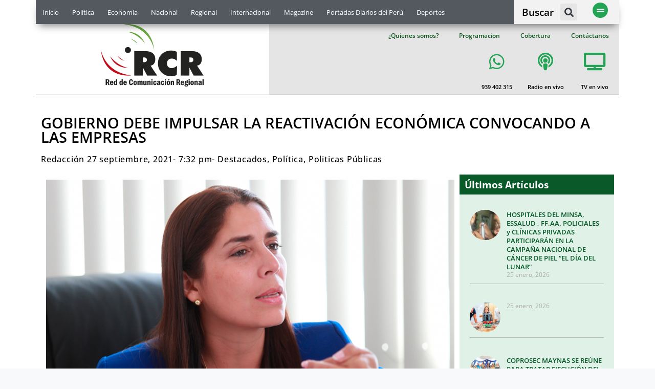

--- FILE ---
content_type: text/html; charset=UTF-8
request_url: https://www.rcrperu.com/gobierno-debe-impulsar-la-reactivacion-economica-convocando-a-las-empresas/
body_size: 27478
content:
<!doctype html>
<html lang="es-PE" prefix="og: http://ogp.me/ns# fb: http://ogp.me/ns/fb#">
<head>
	<meta charset="UTF-8">
	<meta name="viewport" content="width=device-width, initial-scale=1">
	<link rel="profile" href="https://gmpg.org/xfn/11">
	<title>GOBIERNO DEBE IMPULSAR LA REACTIVACIÓN ECONÓMICA CONVOCANDO A LAS EMPRESAS &#8211; RCR Peru</title>
<meta name='robots' content='max-image-preview:large' />
<link rel="alternate" type="application/rss+xml" title="RCR Peru &raquo; Feed" href="https://www.rcrperu.com/feed/" />
<link rel="alternate" type="application/rss+xml" title="RCR Peru &raquo; Feed de los comentarios" href="https://www.rcrperu.com/comments/feed/" />
<link rel="alternate" type="application/rss+xml" title="RCR Peru &raquo; Comentario GOBIERNO DEBE IMPULSAR LA REACTIVACIÓN ECONÓMICA CONVOCANDO A LAS EMPRESAS del feed" href="https://www.rcrperu.com/gobierno-debe-impulsar-la-reactivacion-economica-convocando-a-las-empresas/feed/" />
<link rel="alternate" title="oEmbed (JSON)" type="application/json+oembed" href="https://www.rcrperu.com/wp-json/oembed/1.0/embed?url=https%3A%2F%2Fwww.rcrperu.com%2Fgobierno-debe-impulsar-la-reactivacion-economica-convocando-a-las-empresas%2F" />
<link rel="alternate" title="oEmbed (XML)" type="text/xml+oembed" href="https://www.rcrperu.com/wp-json/oembed/1.0/embed?url=https%3A%2F%2Fwww.rcrperu.com%2Fgobierno-debe-impulsar-la-reactivacion-economica-convocando-a-las-empresas%2F&#038;format=xml" />
<style id='wp-img-auto-sizes-contain-inline-css'>
img:is([sizes=auto i],[sizes^="auto," i]){contain-intrinsic-size:3000px 1500px}
/*# sourceURL=wp-img-auto-sizes-contain-inline-css */
</style>
<style id='wp-emoji-styles-inline-css'>

	img.wp-smiley, img.emoji {
		display: inline !important;
		border: none !important;
		box-shadow: none !important;
		height: 1em !important;
		width: 1em !important;
		margin: 0 0.07em !important;
		vertical-align: -0.1em !important;
		background: none !important;
		padding: 0 !important;
	}
/*# sourceURL=wp-emoji-styles-inline-css */
</style>
<link rel='stylesheet' id='wp-block-library-css' href='https://www.rcrperu.com/wp-includes/css/dist/block-library/style.min.css?ver=6.9' media='all' />
<style id='global-styles-inline-css'>
:root{--wp--preset--aspect-ratio--square: 1;--wp--preset--aspect-ratio--4-3: 4/3;--wp--preset--aspect-ratio--3-4: 3/4;--wp--preset--aspect-ratio--3-2: 3/2;--wp--preset--aspect-ratio--2-3: 2/3;--wp--preset--aspect-ratio--16-9: 16/9;--wp--preset--aspect-ratio--9-16: 9/16;--wp--preset--color--black: #000000;--wp--preset--color--cyan-bluish-gray: #abb8c3;--wp--preset--color--white: #ffffff;--wp--preset--color--pale-pink: #f78da7;--wp--preset--color--vivid-red: #cf2e2e;--wp--preset--color--luminous-vivid-orange: #ff6900;--wp--preset--color--luminous-vivid-amber: #fcb900;--wp--preset--color--light-green-cyan: #7bdcb5;--wp--preset--color--vivid-green-cyan: #00d084;--wp--preset--color--pale-cyan-blue: #8ed1fc;--wp--preset--color--vivid-cyan-blue: #0693e3;--wp--preset--color--vivid-purple: #9b51e0;--wp--preset--gradient--vivid-cyan-blue-to-vivid-purple: linear-gradient(135deg,rgb(6,147,227) 0%,rgb(155,81,224) 100%);--wp--preset--gradient--light-green-cyan-to-vivid-green-cyan: linear-gradient(135deg,rgb(122,220,180) 0%,rgb(0,208,130) 100%);--wp--preset--gradient--luminous-vivid-amber-to-luminous-vivid-orange: linear-gradient(135deg,rgb(252,185,0) 0%,rgb(255,105,0) 100%);--wp--preset--gradient--luminous-vivid-orange-to-vivid-red: linear-gradient(135deg,rgb(255,105,0) 0%,rgb(207,46,46) 100%);--wp--preset--gradient--very-light-gray-to-cyan-bluish-gray: linear-gradient(135deg,rgb(238,238,238) 0%,rgb(169,184,195) 100%);--wp--preset--gradient--cool-to-warm-spectrum: linear-gradient(135deg,rgb(74,234,220) 0%,rgb(151,120,209) 20%,rgb(207,42,186) 40%,rgb(238,44,130) 60%,rgb(251,105,98) 80%,rgb(254,248,76) 100%);--wp--preset--gradient--blush-light-purple: linear-gradient(135deg,rgb(255,206,236) 0%,rgb(152,150,240) 100%);--wp--preset--gradient--blush-bordeaux: linear-gradient(135deg,rgb(254,205,165) 0%,rgb(254,45,45) 50%,rgb(107,0,62) 100%);--wp--preset--gradient--luminous-dusk: linear-gradient(135deg,rgb(255,203,112) 0%,rgb(199,81,192) 50%,rgb(65,88,208) 100%);--wp--preset--gradient--pale-ocean: linear-gradient(135deg,rgb(255,245,203) 0%,rgb(182,227,212) 50%,rgb(51,167,181) 100%);--wp--preset--gradient--electric-grass: linear-gradient(135deg,rgb(202,248,128) 0%,rgb(113,206,126) 100%);--wp--preset--gradient--midnight: linear-gradient(135deg,rgb(2,3,129) 0%,rgb(40,116,252) 100%);--wp--preset--font-size--small: 13px;--wp--preset--font-size--medium: 20px;--wp--preset--font-size--large: 36px;--wp--preset--font-size--x-large: 42px;--wp--preset--spacing--20: 0.44rem;--wp--preset--spacing--30: 0.67rem;--wp--preset--spacing--40: 1rem;--wp--preset--spacing--50: 1.5rem;--wp--preset--spacing--60: 2.25rem;--wp--preset--spacing--70: 3.38rem;--wp--preset--spacing--80: 5.06rem;--wp--preset--shadow--natural: 6px 6px 9px rgba(0, 0, 0, 0.2);--wp--preset--shadow--deep: 12px 12px 50px rgba(0, 0, 0, 0.4);--wp--preset--shadow--sharp: 6px 6px 0px rgba(0, 0, 0, 0.2);--wp--preset--shadow--outlined: 6px 6px 0px -3px rgb(255, 255, 255), 6px 6px rgb(0, 0, 0);--wp--preset--shadow--crisp: 6px 6px 0px rgb(0, 0, 0);}:root { --wp--style--global--content-size: 800px;--wp--style--global--wide-size: 1200px; }:where(body) { margin: 0; }.wp-site-blocks > .alignleft { float: left; margin-right: 2em; }.wp-site-blocks > .alignright { float: right; margin-left: 2em; }.wp-site-blocks > .aligncenter { justify-content: center; margin-left: auto; margin-right: auto; }:where(.wp-site-blocks) > * { margin-block-start: 24px; margin-block-end: 0; }:where(.wp-site-blocks) > :first-child { margin-block-start: 0; }:where(.wp-site-blocks) > :last-child { margin-block-end: 0; }:root { --wp--style--block-gap: 24px; }:root :where(.is-layout-flow) > :first-child{margin-block-start: 0;}:root :where(.is-layout-flow) > :last-child{margin-block-end: 0;}:root :where(.is-layout-flow) > *{margin-block-start: 24px;margin-block-end: 0;}:root :where(.is-layout-constrained) > :first-child{margin-block-start: 0;}:root :where(.is-layout-constrained) > :last-child{margin-block-end: 0;}:root :where(.is-layout-constrained) > *{margin-block-start: 24px;margin-block-end: 0;}:root :where(.is-layout-flex){gap: 24px;}:root :where(.is-layout-grid){gap: 24px;}.is-layout-flow > .alignleft{float: left;margin-inline-start: 0;margin-inline-end: 2em;}.is-layout-flow > .alignright{float: right;margin-inline-start: 2em;margin-inline-end: 0;}.is-layout-flow > .aligncenter{margin-left: auto !important;margin-right: auto !important;}.is-layout-constrained > .alignleft{float: left;margin-inline-start: 0;margin-inline-end: 2em;}.is-layout-constrained > .alignright{float: right;margin-inline-start: 2em;margin-inline-end: 0;}.is-layout-constrained > .aligncenter{margin-left: auto !important;margin-right: auto !important;}.is-layout-constrained > :where(:not(.alignleft):not(.alignright):not(.alignfull)){max-width: var(--wp--style--global--content-size);margin-left: auto !important;margin-right: auto !important;}.is-layout-constrained > .alignwide{max-width: var(--wp--style--global--wide-size);}body .is-layout-flex{display: flex;}.is-layout-flex{flex-wrap: wrap;align-items: center;}.is-layout-flex > :is(*, div){margin: 0;}body .is-layout-grid{display: grid;}.is-layout-grid > :is(*, div){margin: 0;}body{padding-top: 0px;padding-right: 0px;padding-bottom: 0px;padding-left: 0px;}a:where(:not(.wp-element-button)){text-decoration: underline;}:root :where(.wp-element-button, .wp-block-button__link){background-color: #32373c;border-width: 0;color: #fff;font-family: inherit;font-size: inherit;font-style: inherit;font-weight: inherit;letter-spacing: inherit;line-height: inherit;padding-top: calc(0.667em + 2px);padding-right: calc(1.333em + 2px);padding-bottom: calc(0.667em + 2px);padding-left: calc(1.333em + 2px);text-decoration: none;text-transform: inherit;}.has-black-color{color: var(--wp--preset--color--black) !important;}.has-cyan-bluish-gray-color{color: var(--wp--preset--color--cyan-bluish-gray) !important;}.has-white-color{color: var(--wp--preset--color--white) !important;}.has-pale-pink-color{color: var(--wp--preset--color--pale-pink) !important;}.has-vivid-red-color{color: var(--wp--preset--color--vivid-red) !important;}.has-luminous-vivid-orange-color{color: var(--wp--preset--color--luminous-vivid-orange) !important;}.has-luminous-vivid-amber-color{color: var(--wp--preset--color--luminous-vivid-amber) !important;}.has-light-green-cyan-color{color: var(--wp--preset--color--light-green-cyan) !important;}.has-vivid-green-cyan-color{color: var(--wp--preset--color--vivid-green-cyan) !important;}.has-pale-cyan-blue-color{color: var(--wp--preset--color--pale-cyan-blue) !important;}.has-vivid-cyan-blue-color{color: var(--wp--preset--color--vivid-cyan-blue) !important;}.has-vivid-purple-color{color: var(--wp--preset--color--vivid-purple) !important;}.has-black-background-color{background-color: var(--wp--preset--color--black) !important;}.has-cyan-bluish-gray-background-color{background-color: var(--wp--preset--color--cyan-bluish-gray) !important;}.has-white-background-color{background-color: var(--wp--preset--color--white) !important;}.has-pale-pink-background-color{background-color: var(--wp--preset--color--pale-pink) !important;}.has-vivid-red-background-color{background-color: var(--wp--preset--color--vivid-red) !important;}.has-luminous-vivid-orange-background-color{background-color: var(--wp--preset--color--luminous-vivid-orange) !important;}.has-luminous-vivid-amber-background-color{background-color: var(--wp--preset--color--luminous-vivid-amber) !important;}.has-light-green-cyan-background-color{background-color: var(--wp--preset--color--light-green-cyan) !important;}.has-vivid-green-cyan-background-color{background-color: var(--wp--preset--color--vivid-green-cyan) !important;}.has-pale-cyan-blue-background-color{background-color: var(--wp--preset--color--pale-cyan-blue) !important;}.has-vivid-cyan-blue-background-color{background-color: var(--wp--preset--color--vivid-cyan-blue) !important;}.has-vivid-purple-background-color{background-color: var(--wp--preset--color--vivid-purple) !important;}.has-black-border-color{border-color: var(--wp--preset--color--black) !important;}.has-cyan-bluish-gray-border-color{border-color: var(--wp--preset--color--cyan-bluish-gray) !important;}.has-white-border-color{border-color: var(--wp--preset--color--white) !important;}.has-pale-pink-border-color{border-color: var(--wp--preset--color--pale-pink) !important;}.has-vivid-red-border-color{border-color: var(--wp--preset--color--vivid-red) !important;}.has-luminous-vivid-orange-border-color{border-color: var(--wp--preset--color--luminous-vivid-orange) !important;}.has-luminous-vivid-amber-border-color{border-color: var(--wp--preset--color--luminous-vivid-amber) !important;}.has-light-green-cyan-border-color{border-color: var(--wp--preset--color--light-green-cyan) !important;}.has-vivid-green-cyan-border-color{border-color: var(--wp--preset--color--vivid-green-cyan) !important;}.has-pale-cyan-blue-border-color{border-color: var(--wp--preset--color--pale-cyan-blue) !important;}.has-vivid-cyan-blue-border-color{border-color: var(--wp--preset--color--vivid-cyan-blue) !important;}.has-vivid-purple-border-color{border-color: var(--wp--preset--color--vivid-purple) !important;}.has-vivid-cyan-blue-to-vivid-purple-gradient-background{background: var(--wp--preset--gradient--vivid-cyan-blue-to-vivid-purple) !important;}.has-light-green-cyan-to-vivid-green-cyan-gradient-background{background: var(--wp--preset--gradient--light-green-cyan-to-vivid-green-cyan) !important;}.has-luminous-vivid-amber-to-luminous-vivid-orange-gradient-background{background: var(--wp--preset--gradient--luminous-vivid-amber-to-luminous-vivid-orange) !important;}.has-luminous-vivid-orange-to-vivid-red-gradient-background{background: var(--wp--preset--gradient--luminous-vivid-orange-to-vivid-red) !important;}.has-very-light-gray-to-cyan-bluish-gray-gradient-background{background: var(--wp--preset--gradient--very-light-gray-to-cyan-bluish-gray) !important;}.has-cool-to-warm-spectrum-gradient-background{background: var(--wp--preset--gradient--cool-to-warm-spectrum) !important;}.has-blush-light-purple-gradient-background{background: var(--wp--preset--gradient--blush-light-purple) !important;}.has-blush-bordeaux-gradient-background{background: var(--wp--preset--gradient--blush-bordeaux) !important;}.has-luminous-dusk-gradient-background{background: var(--wp--preset--gradient--luminous-dusk) !important;}.has-pale-ocean-gradient-background{background: var(--wp--preset--gradient--pale-ocean) !important;}.has-electric-grass-gradient-background{background: var(--wp--preset--gradient--electric-grass) !important;}.has-midnight-gradient-background{background: var(--wp--preset--gradient--midnight) !important;}.has-small-font-size{font-size: var(--wp--preset--font-size--small) !important;}.has-medium-font-size{font-size: var(--wp--preset--font-size--medium) !important;}.has-large-font-size{font-size: var(--wp--preset--font-size--large) !important;}.has-x-large-font-size{font-size: var(--wp--preset--font-size--x-large) !important;}
/*# sourceURL=global-styles-inline-css */
</style>

<link rel='stylesheet' id='jet-engine-frontend-css' href='https://www.rcrperu.com/wp-content/plugins/jet-engine/assets/css/frontend.css?ver=3.7.1.2' media='all' />
<link rel='stylesheet' id='hello-elementor-css' href='https://www.rcrperu.com/wp-content/themes/hello-elementor/style.min.css?ver=3.3.0' media='all' />
<link rel='stylesheet' id='hello-elementor-theme-style-css' href='https://www.rcrperu.com/wp-content/themes/hello-elementor/theme.min.css?ver=3.3.0' media='all' />
<link rel='stylesheet' id='hello-elementor-header-footer-css' href='https://www.rcrperu.com/wp-content/themes/hello-elementor/header-footer.min.css?ver=3.3.0' media='all' />
<link rel='stylesheet' id='elementor-frontend-css' href='https://www.rcrperu.com/wp-content/plugins/elementor/assets/css/frontend.min.css?ver=3.29.2' media='all' />
<link rel='stylesheet' id='widget-nav-menu-css' href='https://www.rcrperu.com/wp-content/plugins/elementor-pro/assets/css/widget-nav-menu.min.css?ver=3.29.2' media='all' />
<link rel='stylesheet' id='widget-heading-css' href='https://www.rcrperu.com/wp-content/plugins/elementor/assets/css/widget-heading.min.css?ver=3.29.2' media='all' />
<link rel='stylesheet' id='widget-search-form-css' href='https://www.rcrperu.com/wp-content/plugins/elementor-pro/assets/css/widget-search-form.min.css?ver=3.29.2' media='all' />
<link rel='stylesheet' id='elementor-icons-shared-0-css' href='https://www.rcrperu.com/wp-content/plugins/elementor/assets/lib/font-awesome/css/fontawesome.min.css?ver=5.15.3' media='all' />
<link rel='stylesheet' id='elementor-icons-fa-solid-css' href='https://www.rcrperu.com/wp-content/plugins/elementor/assets/lib/font-awesome/css/solid.min.css?ver=5.15.3' media='all' />
<link rel='stylesheet' id='e-sticky-css' href='https://www.rcrperu.com/wp-content/plugins/elementor-pro/assets/css/modules/sticky.min.css?ver=3.29.2' media='all' />
<link rel='stylesheet' id='widget-image-css' href='https://www.rcrperu.com/wp-content/plugins/elementor/assets/css/widget-image.min.css?ver=3.29.2' media='all' />
<link rel='stylesheet' id='e-animation-slideInDown-css' href='https://www.rcrperu.com/wp-content/plugins/elementor/assets/lib/animations/styles/slideInDown.min.css?ver=3.29.2' media='all' />
<link rel='stylesheet' id='widget-social-icons-css' href='https://www.rcrperu.com/wp-content/plugins/elementor/assets/css/widget-social-icons.min.css?ver=3.29.2' media='all' />
<link rel='stylesheet' id='e-apple-webkit-css' href='https://www.rcrperu.com/wp-content/plugins/elementor/assets/css/conditionals/apple-webkit.min.css?ver=3.29.2' media='all' />
<link rel='stylesheet' id='widget-icon-list-css' href='https://www.rcrperu.com/wp-content/plugins/elementor/assets/css/widget-icon-list.min.css?ver=3.29.2' media='all' />
<link rel='stylesheet' id='widget-post-info-css' href='https://www.rcrperu.com/wp-content/plugins/elementor-pro/assets/css/widget-post-info.min.css?ver=3.29.2' media='all' />
<link rel='stylesheet' id='elementor-icons-fa-regular-css' href='https://www.rcrperu.com/wp-content/plugins/elementor/assets/lib/font-awesome/css/regular.min.css?ver=5.15.3' media='all' />
<link rel='stylesheet' id='widget-share-buttons-css' href='https://www.rcrperu.com/wp-content/plugins/elementor-pro/assets/css/widget-share-buttons.min.css?ver=3.29.2' media='all' />
<link rel='stylesheet' id='elementor-icons-fa-brands-css' href='https://www.rcrperu.com/wp-content/plugins/elementor/assets/lib/font-awesome/css/brands.min.css?ver=5.15.3' media='all' />
<link rel='stylesheet' id='widget-posts-css' href='https://www.rcrperu.com/wp-content/plugins/elementor-pro/assets/css/widget-posts.min.css?ver=3.29.2' media='all' />
<link rel='stylesheet' id='jet-elements-css' href='https://www.rcrperu.com/wp-content/plugins/jet-elements/assets/css/jet-elements.css?ver=2.7.8' media='all' />
<link rel='stylesheet' id='jet-posts-css' href='https://www.rcrperu.com/wp-content/plugins/jet-elements/assets/css/addons/jet-posts.css?ver=2.7.8' media='all' />
<link rel='stylesheet' id='jet-carousel-css' href='https://www.rcrperu.com/wp-content/plugins/jet-elements/assets/css/addons/jet-carousel.css?ver=2.7.8' media='all' />
<link rel='stylesheet' id='jet-carousel-skin-css' href='https://www.rcrperu.com/wp-content/plugins/jet-elements/assets/css/skin/jet-carousel.css?ver=2.7.8' media='all' />
<link rel='stylesheet' id='widget-divider-css' href='https://www.rcrperu.com/wp-content/plugins/elementor/assets/css/widget-divider.min.css?ver=3.29.2' media='all' />
<link rel='stylesheet' id='e-animation-grow-css' href='https://www.rcrperu.com/wp-content/plugins/elementor/assets/lib/animations/styles/e-animation-grow.min.css?ver=3.29.2' media='all' />
<link rel='stylesheet' id='e-animation-fadeInRight-css' href='https://www.rcrperu.com/wp-content/plugins/elementor/assets/lib/animations/styles/fadeInRight.min.css?ver=3.29.2' media='all' />
<link rel='stylesheet' id='e-popup-css' href='https://www.rcrperu.com/wp-content/plugins/elementor-pro/assets/css/conditionals/popup.min.css?ver=3.29.2' media='all' />
<link rel='stylesheet' id='elementor-icons-css' href='https://www.rcrperu.com/wp-content/plugins/elementor/assets/lib/eicons/css/elementor-icons.min.css?ver=5.40.0' media='all' />
<link rel='stylesheet' id='elementor-post-70837-css' href='https://www.rcrperu.com/wp-content/uploads/elementor/css/post-70837.css?ver=1750953796' media='all' />
<link rel='stylesheet' id='jet-blog-css' href='https://www.rcrperu.com/wp-content/plugins/jet-blog/assets/css/jet-blog.css?ver=2.4.4.1' media='all' />
<link rel='stylesheet' id='font-awesome-5-all-css' href='https://www.rcrperu.com/wp-content/plugins/elementor/assets/lib/font-awesome/css/all.min.css?ver=3.29.2' media='all' />
<link rel='stylesheet' id='font-awesome-4-shim-css' href='https://www.rcrperu.com/wp-content/plugins/elementor/assets/lib/font-awesome/css/v4-shims.min.css?ver=3.29.2' media='all' />
<link rel='stylesheet' id='elementor-post-56696-css' href='https://www.rcrperu.com/wp-content/uploads/elementor/css/post-56696.css?ver=1751658202' media='all' />
<link rel='stylesheet' id='elementor-post-56673-css' href='https://www.rcrperu.com/wp-content/uploads/elementor/css/post-56673.css?ver=1750953795' media='all' />
<link rel='stylesheet' id='elementor-post-56807-css' href='https://www.rcrperu.com/wp-content/uploads/elementor/css/post-56807.css?ver=1750953797' media='all' />
<link rel='stylesheet' id='elementor-post-56484-css' href='https://www.rcrperu.com/wp-content/uploads/elementor/css/post-56484.css?ver=1758581607' media='all' />
<link rel='stylesheet' id='__EPYT__style-css' href='https://www.rcrperu.com/wp-content/plugins/youtube-embed-plus/styles/ytprefs.min.css?ver=14.2.4' media='all' />
<style id='__EPYT__style-inline-css'>

                .epyt-gallery-thumb {
                        width: 50%;
                }
                
                         @media (min-width:0px) and (max-width: 767px) {
                            .epyt-gallery-rowbreak {
                                display: none;
                            }
                            .epyt-gallery-allthumbs[class*="epyt-cols"] .epyt-gallery-thumb {
                                width: 100% !important;
                            }
                          }
/*# sourceURL=__EPYT__style-inline-css */
</style>
<link rel='stylesheet' id='elementor-gf-local-opensans-css' href='https://www.rcrperu.com/wp-content/uploads/elementor/google-fonts/css/opensans.css?ver=1750953834' media='all' />
<script src="https://www.rcrperu.com/wp-includes/js/jquery/jquery.min.js?ver=3.7.1" id="jquery-core-js"></script>
<script src="https://www.rcrperu.com/wp-includes/js/jquery/jquery-migrate.min.js?ver=3.4.1" id="jquery-migrate-js"></script>
<script src="https://www.rcrperu.com/wp-content/plugins/elementor/assets/lib/font-awesome/js/v4-shims.min.js?ver=3.29.2" id="font-awesome-4-shim-js"></script>
<script id="__ytprefs__-js-extra">
var _EPYT_ = {"ajaxurl":"https://www.rcrperu.com/wp-admin/admin-ajax.php","security":"be110c2795","gallery_scrolloffset":"20","eppathtoscripts":"https://www.rcrperu.com/wp-content/plugins/youtube-embed-plus/scripts/","eppath":"https://www.rcrperu.com/wp-content/plugins/youtube-embed-plus/","epresponsiveselector":"[\"iframe.__youtube_prefs__\",\"iframe[src*='youtube.com']\",\"iframe[src*='youtube-nocookie.com']\",\"iframe[data-ep-src*='youtube.com']\",\"iframe[data-ep-src*='youtube-nocookie.com']\",\"iframe[data-ep-gallerysrc*='youtube.com']\"]","epdovol":"1","version":"14.2.4","evselector":"iframe.__youtube_prefs__[src], iframe[src*=\"youtube.com/embed/\"], iframe[src*=\"youtube-nocookie.com/embed/\"]","ajax_compat":"","maxres_facade":"soft","ytapi_load":"light","pause_others":"","stopMobileBuffer":"1","facade_mode":"1","not_live_on_channel":""};
//# sourceURL=__ytprefs__-js-extra
</script>
<script defer src="https://www.rcrperu.com/wp-content/plugins/youtube-embed-plus/scripts/ytprefs.min.js?ver=14.2.4" id="__ytprefs__-js"></script>
<link rel="https://api.w.org/" href="https://www.rcrperu.com/wp-json/" /><link rel="alternate" title="JSON" type="application/json" href="https://www.rcrperu.com/wp-json/wp/v2/posts/140234" /><link rel="EditURI" type="application/rsd+xml" title="RSD" href="https://www.rcrperu.com/xmlrpc.php?rsd" />
<meta name="generator" content="WordPress 6.9" />
<link rel="canonical" href="https://www.rcrperu.com/gobierno-debe-impulsar-la-reactivacion-economica-convocando-a-las-empresas/" />
<link rel='shortlink' href='https://www.rcrperu.com/?p=140234' />
	<style>

		/*******************************/
/* Spidoche Tube reset*/
/*******************************/

.spidochetube,
.spidochetube div,
.spidochetube li,
.spidochetube ul,
.spidochetube p,
.spidochetube a {
    padding: 0;
    margin: 0;
}


/*******************************/
/* Spidoche navigation*/
/*******************************/

#spidochetube_nav {
    margin: auto;
    padding-top: 10px;
    clear: both;
}
#spidochetube_nav a {
    display: inline-block;
    text-decoration: none;
    color: #666;
}
#spidochetube_nav a:hover {
    color: #2FB48B;
    border-color: #93CAB9
}
#spidochetube_nav a.spidochetube_next {
    float: left;
    padding: 3px 8px 3px 5px;
}
#spidochetube_nav a.spidochetube_prev {
    float: right;
    padding: 3px 5px 3px 8px;
}
#spidochetube_nav a span {
    display: inline-block;
    vertical-align: middle;
}
#spidochetube_nav a {
    background: #EFF1F5;
    border-radius: 4px;
    border: 1px solid #CFD5DD;
    box-shadow: 0 1px 1px white;
    text-shadow: 0 1px 1px white;
}


/*******************************/
/* Spidoche Tube Mininal Style */
/*******************************/

/* CONTAINER */
body {
    background-color: #F8F9FA;
}
.spidochetube {
    margin: auto;
}
.spidochetube .spidochetube_inner {
    width: 100%;
    background-color: #FFF;
    float: left;
    padding-bottom: 30px;
    border: 1px solid #CFD5DD;
}

/* PLAYER */
.spidochetube #spidochetube_player {
    border-bottom: #fff solid 1px;
    background: #CFD5DD;
    padding: 20px 0;
    background:#69a74217;
}
#spidochetube_player #player {
    margin: 20px auto;
    width: 90%;
    display: block;
    box-shadow: 0 1px 12px rgba(0, 0, 0, .5);
}

/* PLAYLIST */
#spidochetube_list {
    margin: auto;
    padding: 20px 0% 0 2%;
    float: left;
    width: 96%;
    margin-bottom: 20px;
}
.spidochetube #spidochetube_list li {
    float: left;
    width: 30%;
    padding: 22px 0 10px 0;
    list-style: none;
    background-color: #EFF1F5;
    margin: 6px 1%;
    border: 1px solid #CFD5DD;
    box-sizing: border-box;
    border-radius: 1px;
    margin-bottom: 15px;
	min-height: 190px;
    max-height: 190px;
}
.spidochetube #spidochetube_list li:hover {
    border-color: #5B6674;
}
.spidochetube #spidochetube_list li a {
    padding: 0 10px;
    color: #666;
    font-size: 12px;
    text-decoration: none;
    font-family: Arial, Helvetica, sans-serif;
    text-shadow: 0 1px 1px #fff;
    display: block;
}
.spidochetube #spidochetube_list li a:hover {
    color: #000000;
}
.spidochetube #spidochetube_list li img {
    width: 100%
}
.spidochetube #spidochetube_list li a span {
    width: 100%;
    overflow: hidden;
    text-overflow: ellipsis;
    /*white-space: nowrap;*/
    display: block;
	padding-top:5px;
}
.spidochetube #spidochetube_list li.spidochetube_current {
    background: #3A495E;
    background: #5B6674;
}
.spidochetube #spidochetube_list li.spidochetube_current a {
    color: #eee;
    font-weight: bold;
    text-shadow: 0 1px 1px #2A4234;
}
#spidochetube_loadmore {
    display: block;
    clear: both;
    width: 90px;
    margin: auto;
    text-align: center;
    text-decoration: none;
    font-family: Arial, Sans-serif;
    font-size: 12px;
    padding: 10px 5px;
    background-color: #EFF1F5;
    border-radius: 3px;
    color: #6A6A6A;
    border: 1px solid #CFD5DD;
}
#spidochetube_loadmore:hover {
    border-color: #5B6674;
}


/*******************************/
/* MEDIAQUERIES */
/*******************************/

@media (max-width:640px) {
    .spidochetube #spidochetube_list li {
        width: 31.33%;
    }
}/* max-width:640px */

@media (max-width:480px) {
    .spidochetube #spidochetube_list li {
        width: 100%;
        padding: 0;
        margin: 0;
        background-color: transparent;
        border: none;
        border-bottom: 1px solid #ccc;
		min-height: 60px;
   		max-height: 70px;
    }
	
	
	#spidochetube_list {
    margin-left: auto;
    margin-right: auto;
    /* padding: 10px 0; */
    width: 100%;
}
    .spidochetube #spidochetube_list li img {
        /*width: 90px;*/
		 width: 100%;
        display: table-cell;
        padding: 5px 10px;
    }
	
    .spidochetube #spidochetube_list li a span {
		width: 70%;
        display: table-cell;
        vertical-align: middle;
        overflow: inherit;
        white-space: inherit;
        padding: 4px 1%;
    }
	
	
	
    .spidochetube #spidochetube_list li a {
        display: table;
        margin: 0;
        padding: 0;
        text-shadow: none;
    }
    #spidochetube_list {
        margin-left: auto;
        margin-right: auto;
        padding: 10px 0;
        width: 100%;
    }
}/* max-width:480px */


	</style>
	<script>

		(function($){

    $.fn.spidochetubep = function(options){

        //Set the option
        var settings = $.extend({
            key              : "",
            id               : "",  // youtube user id is case sensitive
            max_results      : 10,
            autoplay         : 0,
            theme            :'dark',
            paging           : 0,
            scroll_duration  : 0,
            first_load       : true
        },options);

        //Stop the script here if no api key
        if(settings.key === ""){
            console.log('api key not defined');
            return;
        }

        return this.each(function(){

            var $this = $(this);
            var max_results = 0;
            var total_results = 0;
            var id = settings.id;
            var url= "";
            var next_page = "";
            var next_page_data = "";
            var first_load = settings.first_load;

            // Get the max results to display per page
            if(settings.max_results <= 50){
                max_results = settings.max_results;
            }else{
                max_results = 50;
            }

            // Add The Player container and the playlist container HTML only once
            if(first_load === true){
                init_item_click($this, settings.scroll_duration);
                $this.html('<div class="spidochetube_inner"><div id="spidochetube_player"></div><ul id="spidochetube_list"></ul></div>');

                if(settings.paging === "loadmore"){
                    $('#spidochetube_list').after('<a id="spidochetube_loadmore" href="#">More</a>');
                }
            }

            // get next page token
            next_page_data = $('#spidochetube_loadmore').attr('data-next');

            if(next_page_data !== undefined){
                next_page = next_page_data;
            }

            // Build the url
            url ="https://www.googleapis.com/youtube/v3/playlistItems?playlistId="+id+"&orderby=reversedPosition&pageToken="+next_page+"&maxResults="+max_results+"&key="+settings.key+"&part=snippet,status,contentDetails";

            //Connect to youtube via json
            $.getJSON(url,function(data){

                // Get the total results
                total_results = data.pageInfo.totalResults;
                next_page = data.nextPageToken;

                $.each(data.items, function(index,item){

                    // inspect the item object to know all the information available
                    // console.log(item);

                    // Get the video information
                    var snippet = item.snippet;
                    var title = snippet.title;
                    var status = item.status.privacyStatus;
                    var video_id  = "";
                    var thumb_url = "";
                    var video_url = "";

                    // Do not show video that display error message
                    if(status !== "public") {
                        return;
                    }

                    // Do not show video without thumbnail (no thumbnail === no available)
                    if(snippet.thumbnails !== undefined){
                        video_id  = snippet.resourceId.videoId;
                        thumb_url = snippet.thumbnails.medium.url; // get medium quality thumb url
                        video_url = "https://www.youtube.com/embed/"+video_id;
                    }else{
                        return;
                    }

                    // Create the html
                    html  = '<li>';
                    html += '<a title="'+title+'" href="'+video_url+'" data-youtubeID="'+video_id+'">';
                    html += '<img src="'+thumb_url+'" alt="'+title+'" />';
                    html += '<span>'+title+'</span>';
                    html += '</a>';
                    html += '</li>';
 // titulo
					htmltitulo = '<p>'+title+'</p>';
					$('#titulo-video').append(htmltitulo);
                    // Display the html
                    $('#spidochetube_list').append(html);

                    // Update the page token tracker or hide the load more button
                    if(data.nextPageToken !== undefined){
                        // Update the page token
                        $('#spidochetube_loadmore').attr('data-next',next_page);
                    }else{
                        // Hide the loader
                        $('#spidochetube_loadmore').css('visibility','hidden');

                    }
                }); //END $.each(data.items)

            }).then(function(){

                // When the JSON request is complete
                // Initialize the first video
                if(first_load === true){
                    var first_video_id = $('#spidochetube_list li:first-child a').attr('data-youtubeID');
                    var first_video_url = iframe_src(first_video_id, settings.autoplay, settings.theme);
                    var iframe_html = '<iframe id="player" src="'+first_video_url+'" width="640" height="360" frameborder="0" allowfullscreen></iframe>';

                    $('#spidochetube_list li:first-child').addClass('spidochetube_current');

                    $('#spidochetube_player').append(iframe_html);
                }

                // Load more click event
                $('#spidochetube_loadmore').off('click').on('click',function(){
                    $this.spidochetube({
                        key         : settings.key,
                        id          : settings.id,
                        max_results : settings.max_results,
                        paging      : settings.paging,
                        first_load  : false
                    });
                    return false;
                });

                // Set player iframe height
                set_player_height();
                $(window).resize(set_player_height);

                // Create callback function when the feed is completly loaded
                if($.isFunction(settings.complete)){
                    settings.complete.apply($this);
                }

            }); // END getJSON

        });// END each()

        // Build and return the youtube iframe src
        function iframe_src(iframe_video_id, autoplay, theme){

            var src = 'https://www.youtube.com/embed/'+iframe_video_id+'?version=3&loop=1&autoplay='+autoplay+'&rel=0&showsearch=0&showinfo=0&theme='+theme;
            return src;

        }

        // Keep player height ratio on resize
        function set_player_height(){

            var ratio = 1.7777777777777777; // ratio for 640*360 video
            var player_width = $('#player').width();
            var player_height = player_width / ratio;

            $('#player').height(player_height);

        }

        // Add delegate click event
        function init_item_click($el, scroll_duration){

            // Update the video on click, scroll to the player and toggle the current class
            $el.on('click','li a',function(e){
                e.preventDefault();
                var next_video_id = $(this).attr('data-youtubeID');
                var next_video_url = iframe_src(next_video_id, settings.autoplay, settings.theme);

                $('#spidochetube_list li').removeClass('spidochetube_current');
                $(this).parent().addClass('spidochetube_current');

                $('html, body').animate({
                    scrollTop: $('#spidochetube_player').offset().top
                }, scroll_duration, function(){
                    $('#spidochetube_player iframe').attr('src' , next_video_url);
                });

            });
        }

    }; //END spidochetube

})(jQuery);

   


	</script>

<!-- Global site tag (gtag.js) - Google Analytics -->
<script async src="https://www.googletagmanager.com/gtag/js?id=G-CE8MVGHYH1"></script>
<script>
  window.dataLayer = window.dataLayer || [];
  function gtag(){dataLayer.push(arguments);}
  gtag('js', new Date());

  gtag('config', 'G-CE8MVGHYH1');
</script>

<!-- Global site tag (gtag.js) - Google Analytics -->
<script async src="https://www.googletagmanager.com/gtag/js?id=UA-31542923-6"></script>
<script>
  window.dataLayer = window.dataLayer || [];
  function gtag(){dataLayer.push(arguments);}
  gtag('js', new Date());

  gtag('config', 'UA-31542923-6');
</script>
<meta name="generator" content="Elementor 3.29.2; features: additional_custom_breakpoints, e_local_google_fonts; settings: css_print_method-external, google_font-enabled, font_display-auto">
			<style>
				.e-con.e-parent:nth-of-type(n+4):not(.e-lazyloaded):not(.e-no-lazyload),
				.e-con.e-parent:nth-of-type(n+4):not(.e-lazyloaded):not(.e-no-lazyload) * {
					background-image: none !important;
				}
				@media screen and (max-height: 1024px) {
					.e-con.e-parent:nth-of-type(n+3):not(.e-lazyloaded):not(.e-no-lazyload),
					.e-con.e-parent:nth-of-type(n+3):not(.e-lazyloaded):not(.e-no-lazyload) * {
						background-image: none !important;
					}
				}
				@media screen and (max-height: 640px) {
					.e-con.e-parent:nth-of-type(n+2):not(.e-lazyloaded):not(.e-no-lazyload),
					.e-con.e-parent:nth-of-type(n+2):not(.e-lazyloaded):not(.e-no-lazyload) * {
						background-image: none !important;
					}
				}
			</style>
			<link rel="icon" href="https://www.rcrperu.com/wp-content/uploads/2021/10/RCRPERU.ico" sizes="32x32" />
<link rel="icon" href="https://www.rcrperu.com/wp-content/uploads/2021/10/RCRPERU.ico" sizes="192x192" />
<link rel="apple-touch-icon" href="https://www.rcrperu.com/wp-content/uploads/2021/10/RCRPERU.ico" />
<meta name="msapplication-TileImage" content="https://www.rcrperu.com/wp-content/uploads/2021/10/RCRPERU.ico" />

<!-- START - Open Graph and Twitter Card Tags 3.3.5 -->
 <!-- Facebook Open Graph -->
  <meta property="og:locale" content="es_ES"/>
  <meta property="og:site_name" content="RCR Peru"/>
  <meta property="og:title" content="GOBIERNO DEBE IMPULSAR LA REACTIVACIÓN ECONÓMICA CONVOCANDO A LAS EMPRESAS"/>
  <meta property="og:url" content="https://www.rcrperu.com/gobierno-debe-impulsar-la-reactivacion-economica-convocando-a-las-empresas/"/>
  <meta property="og:type" content="article"/>
  <meta property="og:description" content="RCR, 27 de septiembre de 2021.- Úrsula Letona, abogada y excongresista, señaló en el programa “Hablemos de políticas públicas” de RCR que el Gobierno debe impulsar la reactivación económica convocando a las empresas a trabajar conjuntamente para salir de la crisis. Precisó que las mypes están claman"/>
  <meta property="og:image" content="https://www.rcrperu.com/wp-content/uploads/2021/09/letona-1.jpg"/>
  <meta property="og:image:url" content="https://www.rcrperu.com/wp-content/uploads/2021/09/letona-1.jpg"/>
  <meta property="og:image:secure_url" content="https://www.rcrperu.com/wp-content/uploads/2021/09/letona-1.jpg"/>
  <meta property="article:published_time" content="2021-09-27T19:32:10-05:00"/>
  <meta property="article:modified_time" content="2021-09-27T19:33:15-05:00" />
  <meta property="og:updated_time" content="2021-09-27T19:33:15-05:00" />
  <meta property="article:section" content="Destacados"/>
  <meta property="article:section" content="Política"/>
  <meta property="article:section" content="Politicas Públicas"/>
  <meta property="article:publisher" content="https://www.facebook.com/rcrradiotv/"/>
 <!-- Google+ / Schema.org -->
 <!-- Twitter Cards -->
  <meta name="twitter:title" content="GOBIERNO DEBE IMPULSAR LA REACTIVACIÓN ECONÓMICA CONVOCANDO A LAS EMPRESAS"/>
  <meta name="twitter:url" content="https://www.rcrperu.com/gobierno-debe-impulsar-la-reactivacion-economica-convocando-a-las-empresas/"/>
  <meta name="twitter:description" content="RCR, 27 de septiembre de 2021.- Úrsula Letona, abogada y excongresista, señaló en el programa “Hablemos de políticas públicas” de RCR que el Gobierno debe impulsar la reactivación económica convocando a las empresas a trabajar conjuntamente para salir de la crisis. Precisó que las mypes están claman"/>
  <meta name="twitter:image" content="https://www.rcrperu.com/wp-content/uploads/2021/09/letona-1.jpg"/>
  <meta name="twitter:card" content="summary_large_image"/>
  <meta name="twitter:site" content="@rcrperu"/>
 <!-- SEO -->
  <meta name="description" content="RCR, 27 de septiembre de 2021.- Úrsula Letona, abogada y excongresista, señaló en el programa “Hablemos de políticas públicas” de RCR que el Gobierno debe impulsar la reactivación económica convocando a las empresas a trabajar conjuntamente para salir de la crisis. Precisó que las mypes están claman"/>
 <!-- Misc. tags -->
 <!-- is_singular -->
<!-- END - Open Graph and Twitter Card Tags 3.3.5 -->
	
</head>
<body class="wp-singular post-template-default single single-post postid-140234 single-format-standard wp-embed-responsive wp-theme-hello-elementor theme-default elementor-default elementor-kit-70837 elementor-page-56807">


<a class="skip-link screen-reader-text" href="#content">Ir al contenido</a>

		<div data-elementor-type="header" data-elementor-id="56696" class="elementor elementor-56696 elementor-location-header" data-elementor-post-type="elementor_library">
					<section class="elementor-section elementor-top-section elementor-element elementor-element-80d33cb elementor-hidden-tablet elementor-hidden-phone elementor-section-boxed elementor-section-height-default elementor-section-height-default" data-id="80d33cb" data-element_type="section" data-settings="{&quot;background_background&quot;:&quot;classic&quot;,&quot;jet_parallax_layout_list&quot;:[{&quot;jet_parallax_layout_image&quot;:{&quot;url&quot;:&quot;&quot;,&quot;id&quot;:&quot;&quot;,&quot;size&quot;:&quot;&quot;},&quot;_id&quot;:&quot;f5b08ee&quot;,&quot;jet_parallax_layout_image_tablet&quot;:{&quot;url&quot;:&quot;&quot;,&quot;id&quot;:&quot;&quot;,&quot;size&quot;:&quot;&quot;},&quot;jet_parallax_layout_image_mobile&quot;:{&quot;url&quot;:&quot;&quot;,&quot;id&quot;:&quot;&quot;,&quot;size&quot;:&quot;&quot;},&quot;jet_parallax_layout_speed&quot;:{&quot;unit&quot;:&quot;%&quot;,&quot;size&quot;:50,&quot;sizes&quot;:[]},&quot;jet_parallax_layout_type&quot;:&quot;scroll&quot;,&quot;jet_parallax_layout_direction&quot;:&quot;1&quot;,&quot;jet_parallax_layout_fx_direction&quot;:null,&quot;jet_parallax_layout_z_index&quot;:&quot;&quot;,&quot;jet_parallax_layout_bg_x&quot;:50,&quot;jet_parallax_layout_bg_x_tablet&quot;:&quot;&quot;,&quot;jet_parallax_layout_bg_x_mobile&quot;:&quot;&quot;,&quot;jet_parallax_layout_bg_y&quot;:50,&quot;jet_parallax_layout_bg_y_tablet&quot;:&quot;&quot;,&quot;jet_parallax_layout_bg_y_mobile&quot;:&quot;&quot;,&quot;jet_parallax_layout_bg_size&quot;:&quot;auto&quot;,&quot;jet_parallax_layout_bg_size_tablet&quot;:&quot;&quot;,&quot;jet_parallax_layout_bg_size_mobile&quot;:&quot;&quot;,&quot;jet_parallax_layout_animation_prop&quot;:&quot;transform&quot;,&quot;jet_parallax_layout_on&quot;:[&quot;desktop&quot;,&quot;tablet&quot;]}]}">
						<div class="elementor-container elementor-column-gap-no">
					<div class="elementor-column elementor-col-100 elementor-top-column elementor-element elementor-element-40db15e" data-id="40db15e" data-element_type="column">
			<div class="elementor-widget-wrap elementor-element-populated">
						<section class="elementor-section elementor-inner-section elementor-element elementor-element-71b0cd2 elementor-section-full_width elementor-section-content-middle elementor-hidden-tablet elementor-hidden-phone elementor-section-height-default elementor-section-height-default" data-id="71b0cd2" data-element_type="section" data-settings="{&quot;background_background&quot;:&quot;classic&quot;,&quot;sticky&quot;:&quot;top&quot;,&quot;animation&quot;:&quot;none&quot;,&quot;jet_parallax_layout_list&quot;:[{&quot;jet_parallax_layout_image&quot;:{&quot;url&quot;:&quot;&quot;,&quot;id&quot;:&quot;&quot;,&quot;size&quot;:&quot;&quot;},&quot;_id&quot;:&quot;c44ca03&quot;,&quot;jet_parallax_layout_image_tablet&quot;:{&quot;url&quot;:&quot;&quot;,&quot;id&quot;:&quot;&quot;,&quot;size&quot;:&quot;&quot;},&quot;jet_parallax_layout_image_mobile&quot;:{&quot;url&quot;:&quot;&quot;,&quot;id&quot;:&quot;&quot;,&quot;size&quot;:&quot;&quot;},&quot;jet_parallax_layout_speed&quot;:{&quot;unit&quot;:&quot;%&quot;,&quot;size&quot;:50,&quot;sizes&quot;:[]},&quot;jet_parallax_layout_type&quot;:&quot;scroll&quot;,&quot;jet_parallax_layout_direction&quot;:&quot;1&quot;,&quot;jet_parallax_layout_fx_direction&quot;:null,&quot;jet_parallax_layout_z_index&quot;:&quot;&quot;,&quot;jet_parallax_layout_bg_x&quot;:50,&quot;jet_parallax_layout_bg_x_tablet&quot;:&quot;&quot;,&quot;jet_parallax_layout_bg_x_mobile&quot;:&quot;&quot;,&quot;jet_parallax_layout_bg_y&quot;:50,&quot;jet_parallax_layout_bg_y_tablet&quot;:&quot;&quot;,&quot;jet_parallax_layout_bg_y_mobile&quot;:&quot;&quot;,&quot;jet_parallax_layout_bg_size&quot;:&quot;auto&quot;,&quot;jet_parallax_layout_bg_size_tablet&quot;:&quot;&quot;,&quot;jet_parallax_layout_bg_size_mobile&quot;:&quot;&quot;,&quot;jet_parallax_layout_animation_prop&quot;:&quot;transform&quot;,&quot;jet_parallax_layout_on&quot;:[&quot;desktop&quot;,&quot;tablet&quot;]}],&quot;sticky_on&quot;:[&quot;desktop&quot;,&quot;tablet&quot;,&quot;mobile&quot;],&quot;sticky_offset&quot;:0,&quot;sticky_effects_offset&quot;:0,&quot;sticky_anchor_link_offset&quot;:0}">
						<div class="elementor-container elementor-column-gap-narrow">
					<div class="elementor-column elementor-col-25 elementor-inner-column elementor-element elementor-element-29be918" data-id="29be918" data-element_type="column" data-settings="{&quot;background_background&quot;:&quot;classic&quot;}">
			<div class="elementor-widget-wrap elementor-element-populated">
						<div class="elementor-element elementor-element-7a7f9a4 elementor-nav-menu--stretch elementor-nav-menu__align-start elementor-nav-menu--dropdown-tablet elementor-nav-menu__text-align-aside elementor-nav-menu--toggle elementor-nav-menu--burger elementor-widget elementor-widget-nav-menu" data-id="7a7f9a4" data-element_type="widget" data-settings="{&quot;full_width&quot;:&quot;stretch&quot;,&quot;layout&quot;:&quot;horizontal&quot;,&quot;submenu_icon&quot;:{&quot;value&quot;:&quot;&lt;i class=\&quot;fas fa-caret-down\&quot;&gt;&lt;\/i&gt;&quot;,&quot;library&quot;:&quot;fa-solid&quot;},&quot;toggle&quot;:&quot;burger&quot;}" data-widget_type="nav-menu.default">
				<div class="elementor-widget-container">
								<nav aria-label="Menu" class="elementor-nav-menu--main elementor-nav-menu__container elementor-nav-menu--layout-horizontal e--pointer-underline e--animation-fade">
				<ul id="menu-1-7a7f9a4" class="elementor-nav-menu"><li class="menu-item menu-item-type-custom menu-item-object-custom menu-item-5"><a href="http://rcrperu.com/" class="elementor-item">Inicio</a></li>
<li class="menu-item menu-item-type-taxonomy menu-item-object-category current-post-ancestor current-menu-parent current-post-parent menu-item-4161"><a href="https://www.rcrperu.com/category/politica/" class="elementor-item">Política</a></li>
<li class="menu-item menu-item-type-taxonomy menu-item-object-category menu-item-4160"><a href="https://www.rcrperu.com/category/economia/" class="elementor-item">Economía</a></li>
<li class="menu-item menu-item-type-taxonomy menu-item-object-category menu-item-4433"><a href="https://www.rcrperu.com/category/nacional/" class="elementor-item">Nacional</a></li>
<li class="menu-item menu-item-type-taxonomy menu-item-object-category menu-item-4162"><a href="https://www.rcrperu.com/category/regional/" class="elementor-item">Regional</a></li>
<li class="menu-item menu-item-type-taxonomy menu-item-object-category menu-item-4163"><a href="https://www.rcrperu.com/category/internacional/" class="elementor-item">Internacional</a></li>
<li class="menu-item menu-item-type-taxonomy menu-item-object-category menu-item-4865"><a href="https://www.rcrperu.com/category/magazine/" class="elementor-item">Magazine</a></li>
<li class="menu-item menu-item-type-custom menu-item-object-custom menu-item-67428"><a href="http://www.rcrperu.com/portadas" class="elementor-item">Portadas Diarios del Perú</a></li>
<li class="menu-item menu-item-type-custom menu-item-object-custom menu-item-46942"><a href="https://www.rcrperu.com/category/deporte/" class="elementor-item">Deportes</a></li>
</ul>			</nav>
					<div class="elementor-menu-toggle" role="button" tabindex="0" aria-label="Menu Toggle" aria-expanded="false">
			<i aria-hidden="true" role="presentation" class="elementor-menu-toggle__icon--open eicon-menu-bar"></i><i aria-hidden="true" role="presentation" class="elementor-menu-toggle__icon--close eicon-close"></i>		</div>
					<nav class="elementor-nav-menu--dropdown elementor-nav-menu__container" aria-hidden="true">
				<ul id="menu-2-7a7f9a4" class="elementor-nav-menu"><li class="menu-item menu-item-type-custom menu-item-object-custom menu-item-5"><a href="http://rcrperu.com/" class="elementor-item" tabindex="-1">Inicio</a></li>
<li class="menu-item menu-item-type-taxonomy menu-item-object-category current-post-ancestor current-menu-parent current-post-parent menu-item-4161"><a href="https://www.rcrperu.com/category/politica/" class="elementor-item" tabindex="-1">Política</a></li>
<li class="menu-item menu-item-type-taxonomy menu-item-object-category menu-item-4160"><a href="https://www.rcrperu.com/category/economia/" class="elementor-item" tabindex="-1">Economía</a></li>
<li class="menu-item menu-item-type-taxonomy menu-item-object-category menu-item-4433"><a href="https://www.rcrperu.com/category/nacional/" class="elementor-item" tabindex="-1">Nacional</a></li>
<li class="menu-item menu-item-type-taxonomy menu-item-object-category menu-item-4162"><a href="https://www.rcrperu.com/category/regional/" class="elementor-item" tabindex="-1">Regional</a></li>
<li class="menu-item menu-item-type-taxonomy menu-item-object-category menu-item-4163"><a href="https://www.rcrperu.com/category/internacional/" class="elementor-item" tabindex="-1">Internacional</a></li>
<li class="menu-item menu-item-type-taxonomy menu-item-object-category menu-item-4865"><a href="https://www.rcrperu.com/category/magazine/" class="elementor-item" tabindex="-1">Magazine</a></li>
<li class="menu-item menu-item-type-custom menu-item-object-custom menu-item-67428"><a href="http://www.rcrperu.com/portadas" class="elementor-item" tabindex="-1">Portadas Diarios del Perú</a></li>
<li class="menu-item menu-item-type-custom menu-item-object-custom menu-item-46942"><a href="https://www.rcrperu.com/category/deporte/" class="elementor-item" tabindex="-1">Deportes</a></li>
</ul>			</nav>
						</div>
				</div>
					</div>
		</div>
				<div class="elementor-column elementor-col-25 elementor-inner-column elementor-element elementor-element-adaa573" data-id="adaa573" data-element_type="column" data-settings="{&quot;background_background&quot;:&quot;classic&quot;}">
			<div class="elementor-widget-wrap elementor-element-populated">
						<div class="elementor-element elementor-element-712e854 elementor-widget elementor-widget-heading" data-id="712e854" data-element_type="widget" data-widget_type="heading.default">
				<div class="elementor-widget-container">
					<h2 class="elementor-heading-title elementor-size-default">Buscar</h2>				</div>
				</div>
					</div>
		</div>
				<div class="elementor-column elementor-col-25 elementor-inner-column elementor-element elementor-element-8a0b66a" data-id="8a0b66a" data-element_type="column">
			<div class="elementor-widget-wrap elementor-element-populated">
						<div class="elementor-element elementor-element-26ea59b elementor-search-form--skin-full_screen elementor-widget elementor-widget-search-form" data-id="26ea59b" data-element_type="widget" data-settings="{&quot;skin&quot;:&quot;full_screen&quot;}" data-widget_type="search-form.default">
				<div class="elementor-widget-container">
							<search role="search">
			<form class="elementor-search-form" action="https://www.rcrperu.com" method="get">
												<div class="elementor-search-form__toggle" role="button" tabindex="0" aria-label="Search">
					<i aria-hidden="true" class="fas fa-search"></i>				</div>
								<div class="elementor-search-form__container">
					<label class="elementor-screen-only" for="elementor-search-form-26ea59b">Search</label>

					
					<input id="elementor-search-form-26ea59b" placeholder="Buscar." class="elementor-search-form__input" type="search" name="s" value="">
					
					
										<div class="dialog-lightbox-close-button dialog-close-button" role="button" tabindex="0" aria-label="Close this search box.">
						<i aria-hidden="true" class="eicon-close"></i>					</div>
									</div>
			</form>
		</search>
						</div>
				</div>
					</div>
		</div>
				<div class="elementor-column elementor-col-25 elementor-inner-column elementor-element elementor-element-0f0887c" data-id="0f0887c" data-element_type="column" data-settings="{&quot;background_background&quot;:&quot;classic&quot;}">
			<div class="elementor-widget-wrap elementor-element-populated">
					<div class="elementor-background-overlay"></div>
						<div class="elementor-element elementor-element-f704257 elementor-view-stacked elementor-hidden-phone elementor-shape-circle elementor-widget elementor-widget-icon" data-id="f704257" data-element_type="widget" data-widget_type="icon.default">
				<div class="elementor-widget-container">
							<div class="elementor-icon-wrapper">
			<a class="elementor-icon" href="#elementor-action%3Aaction%3Dpopup%3Aopen%26settings%3DeyJpZCI6IjU2NDg0IiwidG9nZ2xlIjpmYWxzZX0%3D">
			<i aria-hidden="true" class="fas fa-grip-lines"></i>			</a>
		</div>
						</div>
				</div>
					</div>
		</div>
					</div>
		</section>
				<section class="elementor-section elementor-top-section elementor-element elementor-element-515c4b9 elementor-section-boxed elementor-section-height-default elementor-section-height-default" data-id="515c4b9" data-element_type="section" data-settings="{&quot;background_background&quot;:&quot;classic&quot;,&quot;jet_parallax_layout_list&quot;:[{&quot;jet_parallax_layout_image&quot;:{&quot;url&quot;:&quot;&quot;,&quot;id&quot;:&quot;&quot;,&quot;size&quot;:&quot;&quot;},&quot;_id&quot;:&quot;9bdeaa8&quot;,&quot;jet_parallax_layout_image_tablet&quot;:{&quot;url&quot;:&quot;&quot;,&quot;id&quot;:&quot;&quot;,&quot;size&quot;:&quot;&quot;},&quot;jet_parallax_layout_image_mobile&quot;:{&quot;url&quot;:&quot;&quot;,&quot;id&quot;:&quot;&quot;,&quot;size&quot;:&quot;&quot;},&quot;jet_parallax_layout_speed&quot;:{&quot;unit&quot;:&quot;%&quot;,&quot;size&quot;:50,&quot;sizes&quot;:[]},&quot;jet_parallax_layout_type&quot;:&quot;scroll&quot;,&quot;jet_parallax_layout_direction&quot;:&quot;1&quot;,&quot;jet_parallax_layout_fx_direction&quot;:null,&quot;jet_parallax_layout_z_index&quot;:&quot;&quot;,&quot;jet_parallax_layout_bg_x&quot;:50,&quot;jet_parallax_layout_bg_x_tablet&quot;:&quot;&quot;,&quot;jet_parallax_layout_bg_x_mobile&quot;:&quot;&quot;,&quot;jet_parallax_layout_bg_y&quot;:50,&quot;jet_parallax_layout_bg_y_tablet&quot;:&quot;&quot;,&quot;jet_parallax_layout_bg_y_mobile&quot;:&quot;&quot;,&quot;jet_parallax_layout_bg_size&quot;:&quot;auto&quot;,&quot;jet_parallax_layout_bg_size_tablet&quot;:&quot;&quot;,&quot;jet_parallax_layout_bg_size_mobile&quot;:&quot;&quot;,&quot;jet_parallax_layout_animation_prop&quot;:&quot;transform&quot;,&quot;jet_parallax_layout_on&quot;:[&quot;desktop&quot;,&quot;tablet&quot;]}]}">
						<div class="elementor-container elementor-column-gap-no">
					<div class="elementor-column elementor-col-50 elementor-top-column elementor-element elementor-element-0cc15b0" data-id="0cc15b0" data-element_type="column">
			<div class="elementor-widget-wrap elementor-element-populated">
						<div class="elementor-element elementor-element-737e865 elementor-widget elementor-widget-image" data-id="737e865" data-element_type="widget" data-widget_type="image.default">
				<div class="elementor-widget-container">
																<a href="https://www.rcrperu.com/">
							<img width="202" height="122" src="https://www.rcrperu.com/wp-content/uploads/2019/10/logo-rcr.png" class="attachment-medium size-medium wp-image-53504" alt="" />								</a>
															</div>
				</div>
					</div>
		</div>
				<div class="elementor-column elementor-col-50 elementor-top-column elementor-element elementor-element-e7f84f3" data-id="e7f84f3" data-element_type="column" data-settings="{&quot;background_background&quot;:&quot;classic&quot;}">
			<div class="elementor-widget-wrap elementor-element-populated">
						<div class="elementor-element elementor-element-c5a15aa elementor-nav-menu__align-end elementor-hidden-tablet elementor-hidden-phone elementor-nav-menu--dropdown-tablet elementor-nav-menu__text-align-aside elementor-nav-menu--toggle elementor-nav-menu--burger elementor-widget elementor-widget-nav-menu" data-id="c5a15aa" data-element_type="widget" data-settings="{&quot;layout&quot;:&quot;horizontal&quot;,&quot;submenu_icon&quot;:{&quot;value&quot;:&quot;&lt;i class=\&quot;fas fa-caret-down\&quot;&gt;&lt;\/i&gt;&quot;,&quot;library&quot;:&quot;fa-solid&quot;},&quot;toggle&quot;:&quot;burger&quot;}" data-widget_type="nav-menu.default">
				<div class="elementor-widget-container">
								<nav aria-label="Menu" class="elementor-nav-menu--main elementor-nav-menu__container elementor-nav-menu--layout-horizontal e--pointer-text e--animation-grow">
				<ul id="menu-1-c5a15aa" class="elementor-nav-menu"><li class="menu-item menu-item-type-post_type menu-item-object-page menu-item-157633"><a href="https://www.rcrperu.com/somos-2/" class="elementor-item">¿Quienes somos?</a></li>
<li class="menu-item menu-item-type-post_type menu-item-object-page menu-item-59361"><a href="https://www.rcrperu.com/programacion/" class="elementor-item">Programacion</a></li>
<li class="menu-item menu-item-type-post_type menu-item-object-page menu-item-4459"><a href="https://www.rcrperu.com/cobertura-a-nivel-nacional/" class="elementor-item">Cobertura</a></li>
<li class="menu-item menu-item-type-post_type menu-item-object-page menu-item-69"><a href="https://www.rcrperu.com/contactenos/" class="elementor-item">Contáctanos</a></li>
</ul>			</nav>
					<div class="elementor-menu-toggle" role="button" tabindex="0" aria-label="Menu Toggle" aria-expanded="false">
			<i aria-hidden="true" role="presentation" class="elementor-menu-toggle__icon--open eicon-menu-bar"></i><i aria-hidden="true" role="presentation" class="elementor-menu-toggle__icon--close eicon-close"></i>		</div>
					<nav class="elementor-nav-menu--dropdown elementor-nav-menu__container" aria-hidden="true">
				<ul id="menu-2-c5a15aa" class="elementor-nav-menu"><li class="menu-item menu-item-type-post_type menu-item-object-page menu-item-157633"><a href="https://www.rcrperu.com/somos-2/" class="elementor-item" tabindex="-1">¿Quienes somos?</a></li>
<li class="menu-item menu-item-type-post_type menu-item-object-page menu-item-59361"><a href="https://www.rcrperu.com/programacion/" class="elementor-item" tabindex="-1">Programacion</a></li>
<li class="menu-item menu-item-type-post_type menu-item-object-page menu-item-4459"><a href="https://www.rcrperu.com/cobertura-a-nivel-nacional/" class="elementor-item" tabindex="-1">Cobertura</a></li>
<li class="menu-item menu-item-type-post_type menu-item-object-page menu-item-69"><a href="https://www.rcrperu.com/contactenos/" class="elementor-item" tabindex="-1">Contáctanos</a></li>
</ul>			</nav>
						</div>
				</div>
				<section class="elementor-section elementor-inner-section elementor-element elementor-element-2367780 elementor-hidden-phone elementor-section-boxed elementor-section-height-default elementor-section-height-default" data-id="2367780" data-element_type="section" data-settings="{&quot;jet_parallax_layout_list&quot;:[{&quot;jet_parallax_layout_image&quot;:{&quot;url&quot;:&quot;&quot;,&quot;id&quot;:&quot;&quot;,&quot;size&quot;:&quot;&quot;},&quot;_id&quot;:&quot;1eebeb8&quot;,&quot;jet_parallax_layout_image_tablet&quot;:{&quot;url&quot;:&quot;&quot;,&quot;id&quot;:&quot;&quot;,&quot;size&quot;:&quot;&quot;},&quot;jet_parallax_layout_image_mobile&quot;:{&quot;url&quot;:&quot;&quot;,&quot;id&quot;:&quot;&quot;,&quot;size&quot;:&quot;&quot;},&quot;jet_parallax_layout_speed&quot;:{&quot;unit&quot;:&quot;%&quot;,&quot;size&quot;:50,&quot;sizes&quot;:[]},&quot;jet_parallax_layout_type&quot;:&quot;scroll&quot;,&quot;jet_parallax_layout_direction&quot;:&quot;1&quot;,&quot;jet_parallax_layout_fx_direction&quot;:null,&quot;jet_parallax_layout_z_index&quot;:&quot;&quot;,&quot;jet_parallax_layout_bg_x&quot;:50,&quot;jet_parallax_layout_bg_x_tablet&quot;:&quot;&quot;,&quot;jet_parallax_layout_bg_x_mobile&quot;:&quot;&quot;,&quot;jet_parallax_layout_bg_y&quot;:50,&quot;jet_parallax_layout_bg_y_tablet&quot;:&quot;&quot;,&quot;jet_parallax_layout_bg_y_mobile&quot;:&quot;&quot;,&quot;jet_parallax_layout_bg_size&quot;:&quot;auto&quot;,&quot;jet_parallax_layout_bg_size_tablet&quot;:&quot;&quot;,&quot;jet_parallax_layout_bg_size_mobile&quot;:&quot;&quot;,&quot;jet_parallax_layout_animation_prop&quot;:&quot;transform&quot;,&quot;jet_parallax_layout_on&quot;:[&quot;desktop&quot;,&quot;tablet&quot;]}]}">
						<div class="elementor-container elementor-column-gap-default">
					<div class="elementor-column elementor-col-25 elementor-inner-column elementor-element elementor-element-6739a90" data-id="6739a90" data-element_type="column">
			<div class="elementor-widget-wrap">
							</div>
		</div>
				<div class="elementor-column elementor-col-25 elementor-inner-column elementor-element elementor-element-a0d8938" data-id="a0d8938" data-element_type="column">
			<div class="elementor-widget-wrap elementor-element-populated">
						<div class="elementor-element elementor-element-085ecbb elementor-view-default elementor-widget elementor-widget-icon" data-id="085ecbb" data-element_type="widget" data-widget_type="icon.default">
				<div class="elementor-widget-container">
							<div class="elementor-icon-wrapper">
			<a class="elementor-icon" href="https://api.whatsapp.com/send?phone=51%20939%20402%20315&#038;text=RCR%20Per%C3%BA" target="_blank">
			<i aria-hidden="true" class="fab fa-whatsapp"></i>			</a>
		</div>
						</div>
				</div>
				<div class="elementor-element elementor-element-bdc6d4b elementor-widget elementor-widget-heading" data-id="bdc6d4b" data-element_type="widget" data-widget_type="heading.default">
				<div class="elementor-widget-container">
					<h2 class="elementor-heading-title elementor-size-default"> 939 402 315</h2>				</div>
				</div>
					</div>
		</div>
				<div class="elementor-column elementor-col-25 elementor-inner-column elementor-element elementor-element-07ad17d" data-id="07ad17d" data-element_type="column">
			<div class="elementor-widget-wrap elementor-element-populated">
						<div class="elementor-element elementor-element-afb8397 elementor-view-default elementor-widget elementor-widget-icon" data-id="afb8397" data-element_type="widget" data-widget_type="icon.default">
				<div class="elementor-widget-container">
							<div class="elementor-icon-wrapper">
			<a class="elementor-icon" href="http://www.ujjina.info/cdn/alfilpressradio.html" target="_blank">
			<i aria-hidden="true" class="fas fa-podcast"></i>			</a>
		</div>
						</div>
				</div>
				<div class="elementor-element elementor-element-3ffe7fc elementor-widget elementor-widget-heading" data-id="3ffe7fc" data-element_type="widget" data-widget_type="heading.default">
				<div class="elementor-widget-container">
					<h2 class="elementor-heading-title elementor-size-default">Radio en vivo</h2>				</div>
				</div>
					</div>
		</div>
				<div class="elementor-column elementor-col-25 elementor-inner-column elementor-element elementor-element-63b83f6" data-id="63b83f6" data-element_type="column">
			<div class="elementor-widget-wrap elementor-element-populated">
						<div class="elementor-element elementor-element-598c043 elementor-view-default elementor-widget elementor-widget-icon" data-id="598c043" data-element_type="widget" data-widget_type="icon.default">
				<div class="elementor-widget-container">
							<div class="elementor-icon-wrapper">
			<a class="elementor-icon" href="http://www.ujjina.info/cdn/alfilpresstv.html" target="_blank">
			<i aria-hidden="true" class="fas fa-tv"></i>			</a>
		</div>
						</div>
				</div>
				<div class="elementor-element elementor-element-df19597 elementor-widget elementor-widget-heading" data-id="df19597" data-element_type="widget" data-widget_type="heading.default">
				<div class="elementor-widget-container">
					<h2 class="elementor-heading-title elementor-size-default">TV en vivo</h2>				</div>
				</div>
					</div>
		</div>
					</div>
		</section>
					</div>
		</div>
					</div>
		</section>
					</div>
		</div>
					</div>
		</section>
				<section class="elementor-section elementor-top-section elementor-element elementor-element-f104054 elementor-section-full_width elementor-hidden-desktop elementor-section-height-default elementor-section-height-default" data-id="f104054" data-element_type="section" data-settings="{&quot;background_background&quot;:&quot;classic&quot;,&quot;jet_parallax_layout_list&quot;:[{&quot;jet_parallax_layout_image&quot;:{&quot;url&quot;:&quot;&quot;,&quot;id&quot;:&quot;&quot;,&quot;size&quot;:&quot;&quot;},&quot;_id&quot;:&quot;2f315a8&quot;,&quot;jet_parallax_layout_image_tablet&quot;:{&quot;url&quot;:&quot;&quot;,&quot;id&quot;:&quot;&quot;,&quot;size&quot;:&quot;&quot;},&quot;jet_parallax_layout_image_mobile&quot;:{&quot;url&quot;:&quot;&quot;,&quot;id&quot;:&quot;&quot;,&quot;size&quot;:&quot;&quot;},&quot;jet_parallax_layout_speed&quot;:{&quot;unit&quot;:&quot;%&quot;,&quot;size&quot;:50,&quot;sizes&quot;:[]},&quot;jet_parallax_layout_type&quot;:&quot;scroll&quot;,&quot;jet_parallax_layout_direction&quot;:&quot;1&quot;,&quot;jet_parallax_layout_fx_direction&quot;:null,&quot;jet_parallax_layout_z_index&quot;:&quot;&quot;,&quot;jet_parallax_layout_bg_x&quot;:50,&quot;jet_parallax_layout_bg_x_tablet&quot;:&quot;&quot;,&quot;jet_parallax_layout_bg_x_mobile&quot;:&quot;&quot;,&quot;jet_parallax_layout_bg_y&quot;:50,&quot;jet_parallax_layout_bg_y_tablet&quot;:&quot;&quot;,&quot;jet_parallax_layout_bg_y_mobile&quot;:&quot;&quot;,&quot;jet_parallax_layout_bg_size&quot;:&quot;auto&quot;,&quot;jet_parallax_layout_bg_size_tablet&quot;:&quot;&quot;,&quot;jet_parallax_layout_bg_size_mobile&quot;:&quot;&quot;,&quot;jet_parallax_layout_animation_prop&quot;:&quot;transform&quot;,&quot;jet_parallax_layout_on&quot;:[&quot;desktop&quot;,&quot;tablet&quot;]}]}">
						<div class="elementor-container elementor-column-gap-no">
					<div class="elementor-column elementor-col-100 elementor-top-column elementor-element elementor-element-b562d8d" data-id="b562d8d" data-element_type="column">
			<div class="elementor-widget-wrap elementor-element-populated">
						<header class="elementor-section elementor-inner-section elementor-element elementor-element-39faa7d elementor-section-full_width elementor-section-content-middle elementor-section-height-default elementor-section-height-default" data-id="39faa7d" data-element_type="section" data-settings="{&quot;background_background&quot;:&quot;classic&quot;,&quot;sticky&quot;:&quot;top&quot;,&quot;animation&quot;:&quot;none&quot;,&quot;sticky_on&quot;:[&quot;tablet&quot;,&quot;mobile&quot;],&quot;animation_mobile&quot;:&quot;slideInDown&quot;,&quot;jet_parallax_layout_list&quot;:[{&quot;jet_parallax_layout_image&quot;:{&quot;url&quot;:&quot;&quot;,&quot;id&quot;:&quot;&quot;,&quot;size&quot;:&quot;&quot;},&quot;_id&quot;:&quot;9d5959e&quot;,&quot;jet_parallax_layout_image_tablet&quot;:{&quot;url&quot;:&quot;&quot;,&quot;id&quot;:&quot;&quot;,&quot;size&quot;:&quot;&quot;},&quot;jet_parallax_layout_image_mobile&quot;:{&quot;url&quot;:&quot;&quot;,&quot;id&quot;:&quot;&quot;,&quot;size&quot;:&quot;&quot;},&quot;jet_parallax_layout_speed&quot;:{&quot;unit&quot;:&quot;%&quot;,&quot;size&quot;:50,&quot;sizes&quot;:[]},&quot;jet_parallax_layout_type&quot;:&quot;scroll&quot;,&quot;jet_parallax_layout_direction&quot;:&quot;1&quot;,&quot;jet_parallax_layout_fx_direction&quot;:null,&quot;jet_parallax_layout_z_index&quot;:&quot;&quot;,&quot;jet_parallax_layout_bg_x&quot;:50,&quot;jet_parallax_layout_bg_x_tablet&quot;:&quot;&quot;,&quot;jet_parallax_layout_bg_x_mobile&quot;:&quot;&quot;,&quot;jet_parallax_layout_bg_y&quot;:50,&quot;jet_parallax_layout_bg_y_tablet&quot;:&quot;&quot;,&quot;jet_parallax_layout_bg_y_mobile&quot;:&quot;&quot;,&quot;jet_parallax_layout_bg_size&quot;:&quot;auto&quot;,&quot;jet_parallax_layout_bg_size_tablet&quot;:&quot;&quot;,&quot;jet_parallax_layout_bg_size_mobile&quot;:&quot;&quot;,&quot;jet_parallax_layout_animation_prop&quot;:&quot;transform&quot;,&quot;jet_parallax_layout_on&quot;:[&quot;desktop&quot;,&quot;tablet&quot;]}],&quot;sticky_offset&quot;:0,&quot;sticky_effects_offset&quot;:0,&quot;sticky_anchor_link_offset&quot;:0}">
						<div class="elementor-container elementor-column-gap-no">
					<div class="elementor-column elementor-col-33 elementor-inner-column elementor-element elementor-element-6e390c2" data-id="6e390c2" data-element_type="column">
			<div class="elementor-widget-wrap elementor-element-populated">
						<div class="elementor-element elementor-element-d4c6a1e elementor-widget elementor-widget-image" data-id="d4c6a1e" data-element_type="widget" data-widget_type="image.default">
				<div class="elementor-widget-container">
																<a href="https://www.rcrperu.com">
							<img width="202" height="122" src="https://www.rcrperu.com/wp-content/uploads/2019/10/logo-rcr.png" class="attachment-full size-full wp-image-53504" alt="" />								</a>
															</div>
				</div>
					</div>
		</div>
				<div class="elementor-column elementor-col-33 elementor-inner-column elementor-element elementor-element-875b294 elementor-hidden-desktop" data-id="875b294" data-element_type="column">
			<div class="elementor-widget-wrap elementor-element-populated">
						<div class="elementor-element elementor-element-87c9835 elementor-widget-mobile__width-auto elementor-view-default elementor-widget elementor-widget-icon" data-id="87c9835" data-element_type="widget" data-widget_type="icon.default">
				<div class="elementor-widget-container">
							<div class="elementor-icon-wrapper">
			<a class="elementor-icon" href="https://www.ujjina.info/cdn/alfilpressradio.html" target="_blank">
			<i aria-hidden="true" class="fas fa-podcast"></i>			</a>
		</div>
						</div>
				</div>
				<div class="elementor-element elementor-element-f36de54 elementor-widget-mobile__width-auto elementor-view-default elementor-widget elementor-widget-icon" data-id="f36de54" data-element_type="widget" data-widget_type="icon.default">
				<div class="elementor-widget-container">
							<div class="elementor-icon-wrapper">
			<a class="elementor-icon" href="https://www.ujjina.info/cdn/alfilpresstv.html" target="_blank">
			<i aria-hidden="true" class="fas fa-tv"></i>			</a>
		</div>
						</div>
				</div>
				<div class="elementor-element elementor-element-e9bf84f elementor-widget elementor-widget-heading" data-id="e9bf84f" data-element_type="widget" data-widget_type="heading.default">
				<div class="elementor-widget-container">
					<h2 class="elementor-heading-title elementor-size-default">En Vivo</h2>				</div>
				</div>
					</div>
		</div>
				<div class="elementor-column elementor-col-33 elementor-inner-column elementor-element elementor-element-9b7c3dc elementor-hidden-desktop" data-id="9b7c3dc" data-element_type="column" data-settings="{&quot;background_background&quot;:&quot;classic&quot;}">
			<div class="elementor-widget-wrap elementor-element-populated">
						<div class="elementor-element elementor-element-32ceef4 elementor-view-stacked elementor-shape-circle elementor-widget elementor-widget-icon" data-id="32ceef4" data-element_type="widget" data-widget_type="icon.default">
				<div class="elementor-widget-container">
							<div class="elementor-icon-wrapper">
			<a class="elementor-icon" href="#elementor-action%3Aaction%3Dpopup%3Aopen%26settings%3DeyJpZCI6IjU2NDg0IiwidG9nZ2xlIjpmYWxzZX0%3D">
			<i aria-hidden="true" class="fas fa-grip-lines"></i>			</a>
		</div>
						</div>
				</div>
					</div>
		</div>
					</div>
		</header>
					</div>
		</div>
					</div>
		</section>
				</div>
				<div data-elementor-type="single" data-elementor-id="56807" class="elementor elementor-56807 elementor-location-single post-140234 post type-post status-publish format-standard has-post-thumbnail hentry category-articulos-destacados category-politica category-politicas-publicas" data-elementor-post-type="elementor_library">
					<section class="elementor-section elementor-top-section elementor-element elementor-element-60717c0 elementor-section-boxed elementor-section-height-default elementor-section-height-default" data-id="60717c0" data-element_type="section" data-settings="{&quot;background_background&quot;:&quot;classic&quot;,&quot;jet_parallax_layout_list&quot;:[{&quot;jet_parallax_layout_image&quot;:{&quot;url&quot;:&quot;&quot;,&quot;id&quot;:&quot;&quot;,&quot;size&quot;:&quot;&quot;},&quot;_id&quot;:&quot;0f058cc&quot;,&quot;jet_parallax_layout_image_tablet&quot;:{&quot;url&quot;:&quot;&quot;,&quot;id&quot;:&quot;&quot;,&quot;size&quot;:&quot;&quot;},&quot;jet_parallax_layout_image_mobile&quot;:{&quot;url&quot;:&quot;&quot;,&quot;id&quot;:&quot;&quot;,&quot;size&quot;:&quot;&quot;},&quot;jet_parallax_layout_speed&quot;:{&quot;unit&quot;:&quot;%&quot;,&quot;size&quot;:50,&quot;sizes&quot;:[]},&quot;jet_parallax_layout_type&quot;:&quot;scroll&quot;,&quot;jet_parallax_layout_direction&quot;:&quot;1&quot;,&quot;jet_parallax_layout_fx_direction&quot;:null,&quot;jet_parallax_layout_z_index&quot;:&quot;&quot;,&quot;jet_parallax_layout_bg_x&quot;:50,&quot;jet_parallax_layout_bg_x_tablet&quot;:&quot;&quot;,&quot;jet_parallax_layout_bg_x_mobile&quot;:&quot;&quot;,&quot;jet_parallax_layout_bg_y&quot;:50,&quot;jet_parallax_layout_bg_y_tablet&quot;:&quot;&quot;,&quot;jet_parallax_layout_bg_y_mobile&quot;:&quot;&quot;,&quot;jet_parallax_layout_bg_size&quot;:&quot;auto&quot;,&quot;jet_parallax_layout_bg_size_tablet&quot;:&quot;&quot;,&quot;jet_parallax_layout_bg_size_mobile&quot;:&quot;&quot;,&quot;jet_parallax_layout_animation_prop&quot;:&quot;transform&quot;,&quot;jet_parallax_layout_on&quot;:[&quot;desktop&quot;,&quot;tablet&quot;]}]}">
						<div class="elementor-container elementor-column-gap-default">
					<div class="elementor-column elementor-col-100 elementor-top-column elementor-element elementor-element-38a7cc0" data-id="38a7cc0" data-element_type="column">
			<div class="elementor-widget-wrap elementor-element-populated">
						<div class="elementor-element elementor-element-23778ef elementor-widget elementor-widget-heading" data-id="23778ef" data-element_type="widget" data-widget_type="heading.default">
				<div class="elementor-widget-container">
					<h2 class="elementor-heading-title elementor-size-default">GOBIERNO DEBE IMPULSAR LA REACTIVACIÓN ECONÓMICA CONVOCANDO A LAS EMPRESAS</h2>				</div>
				</div>
				<div class="elementor-element elementor-element-142b581 elementor-align-left elementor-widget elementor-widget-post-info" data-id="142b581" data-element_type="widget" data-widget_type="post-info.default">
				<div class="elementor-widget-container">
							<ul class="elementor-inline-items elementor-icon-list-items elementor-post-info">
								<li class="elementor-icon-list-item elementor-repeater-item-28b3348 elementor-inline-item" itemprop="datePublished">
													<span class="elementor-icon-list-text elementor-post-info__item elementor-post-info__item--type-date">
							<span class="elementor-post-info__item-prefix">Redacción</span>
										<time> 27  septiembre, 2021 </time>					</span>
								</li>
				<li class="elementor-icon-list-item elementor-repeater-item-67bdcc6 elementor-inline-item">
													<span class="elementor-icon-list-text elementor-post-info__item elementor-post-info__item--type-time">
							<span class="elementor-post-info__item-prefix">-</span>
										<time>7:32 pm</time>					</span>
								</li>
				<li class="elementor-icon-list-item elementor-repeater-item-2e2fe47 elementor-inline-item" itemprop="about">
													<span class="elementor-icon-list-text elementor-post-info__item elementor-post-info__item--type-terms">
							<span class="elementor-post-info__item-prefix"> - </span>
										<span class="elementor-post-info__terms-list">
				<a href="https://www.rcrperu.com/category/articulos-destacados/" class="elementor-post-info__terms-list-item">Destacados</a>, <a href="https://www.rcrperu.com/category/politica/" class="elementor-post-info__terms-list-item">Política</a>, <a href="https://www.rcrperu.com/category/politicas-publicas/" class="elementor-post-info__terms-list-item">Politicas Públicas</a>				</span>
					</span>
								</li>
				</ul>
						</div>
				</div>
				<section class="elementor-section elementor-inner-section elementor-element elementor-element-dcd65d7 elementor-section-boxed elementor-section-height-default elementor-section-height-default" data-id="dcd65d7" data-element_type="section" data-settings="{&quot;jet_parallax_layout_list&quot;:[{&quot;jet_parallax_layout_image&quot;:{&quot;url&quot;:&quot;&quot;,&quot;id&quot;:&quot;&quot;,&quot;size&quot;:&quot;&quot;},&quot;_id&quot;:&quot;663bb21&quot;,&quot;jet_parallax_layout_image_tablet&quot;:{&quot;url&quot;:&quot;&quot;,&quot;id&quot;:&quot;&quot;,&quot;size&quot;:&quot;&quot;},&quot;jet_parallax_layout_image_mobile&quot;:{&quot;url&quot;:&quot;&quot;,&quot;id&quot;:&quot;&quot;,&quot;size&quot;:&quot;&quot;},&quot;jet_parallax_layout_speed&quot;:{&quot;unit&quot;:&quot;%&quot;,&quot;size&quot;:50,&quot;sizes&quot;:[]},&quot;jet_parallax_layout_type&quot;:&quot;scroll&quot;,&quot;jet_parallax_layout_direction&quot;:&quot;1&quot;,&quot;jet_parallax_layout_fx_direction&quot;:null,&quot;jet_parallax_layout_z_index&quot;:&quot;&quot;,&quot;jet_parallax_layout_bg_x&quot;:50,&quot;jet_parallax_layout_bg_x_tablet&quot;:&quot;&quot;,&quot;jet_parallax_layout_bg_x_mobile&quot;:&quot;&quot;,&quot;jet_parallax_layout_bg_y&quot;:50,&quot;jet_parallax_layout_bg_y_tablet&quot;:&quot;&quot;,&quot;jet_parallax_layout_bg_y_mobile&quot;:&quot;&quot;,&quot;jet_parallax_layout_bg_size&quot;:&quot;auto&quot;,&quot;jet_parallax_layout_bg_size_tablet&quot;:&quot;&quot;,&quot;jet_parallax_layout_bg_size_mobile&quot;:&quot;&quot;,&quot;jet_parallax_layout_animation_prop&quot;:&quot;transform&quot;,&quot;jet_parallax_layout_on&quot;:[&quot;desktop&quot;,&quot;tablet&quot;]}]}">
						<div class="elementor-container elementor-column-gap-default">
					<div class="elementor-column elementor-col-50 elementor-inner-column elementor-element elementor-element-2e40976" data-id="2e40976" data-element_type="column">
			<div class="elementor-widget-wrap elementor-element-populated">
						<div class="elementor-element elementor-element-4d03917 elementor-widget elementor-widget-image" data-id="4d03917" data-element_type="widget" data-widget_type="image.default">
				<div class="elementor-widget-container">
															<img fetchpriority="high" width="800" height="538" src="https://www.rcrperu.com/wp-content/uploads/2021/09/letona-1.jpg" class="attachment-large size-large wp-image-140235" alt="" srcset="https://www.rcrperu.com/wp-content/uploads/2021/09/letona-1.jpg 951w, https://www.rcrperu.com/wp-content/uploads/2021/09/letona-1-300x202.jpg 300w, https://www.rcrperu.com/wp-content/uploads/2021/09/letona-1-768x517.jpg 768w, https://www.rcrperu.com/wp-content/uploads/2021/09/letona-1-624x420.jpg 624w, https://www.rcrperu.com/wp-content/uploads/2021/09/letona-1-198x132.jpg 198w" sizes="(max-width: 800px) 100vw, 800px" />															</div>
				</div>
				<div class="elementor-element elementor-element-d16fd96 elementor-share-buttons--view-icon elementor-share-buttons--skin-minimal elementor-share-buttons--align-left elementor-share-buttons--shape-circle elementor-share-buttons--color-custom elementor-grid-0 elementor-widget elementor-widget-share-buttons" data-id="d16fd96" data-element_type="widget" data-widget_type="share-buttons.default">
				<div class="elementor-widget-container">
							<div class="elementor-grid" role="list">
								<div class="elementor-grid-item" role="listitem">
						<div class="elementor-share-btn elementor-share-btn_facebook" role="button" tabindex="0" aria-label="Share on facebook">
															<span class="elementor-share-btn__icon">
								<i class="fab fa-facebook" aria-hidden="true"></i>							</span>
																				</div>
					</div>
									<div class="elementor-grid-item" role="listitem">
						<div class="elementor-share-btn elementor-share-btn_twitter" role="button" tabindex="0" aria-label="Share on twitter">
															<span class="elementor-share-btn__icon">
								<i class="fab fa-twitter" aria-hidden="true"></i>							</span>
																				</div>
					</div>
									<div class="elementor-grid-item" role="listitem">
						<div class="elementor-share-btn elementor-share-btn_whatsapp" role="button" tabindex="0" aria-label="Share on whatsapp">
															<span class="elementor-share-btn__icon">
								<i class="fab fa-whatsapp" aria-hidden="true"></i>							</span>
																				</div>
					</div>
									<div class="elementor-grid-item" role="listitem">
						<div class="elementor-share-btn elementor-share-btn_linkedin" role="button" tabindex="0" aria-label="Share on linkedin">
															<span class="elementor-share-btn__icon">
								<i class="fab fa-linkedin" aria-hidden="true"></i>							</span>
																				</div>
					</div>
						</div>
						</div>
				</div>
				<div class="elementor-element elementor-element-e5c52e0 elementor-widget elementor-widget-theme-post-content" data-id="e5c52e0" data-element_type="widget" data-widget_type="theme-post-content.default">
				<div class="elementor-widget-container">
					<p style="text-align: justify;"><span style="color: #000000;"><strong>RCR, 27 de septiembre de 2021</strong>.- Úrsula Letona, abogada y excongresista, señaló en el programa “Hablemos de políticas públicas” de RCR que el Gobierno debe impulsar la reactivación económica convocando a las empresas a trabajar conjuntamente para salir de la crisis. Precisó que las mypes están clamando por medidas inmediatas para salir a flote. </span></p>
<p style="text-align: justify;"><span style="color: #000000;">“Lo primero que tiene que hacer es la reactivación económica, viendo como han avanzado los países de la región, es generar desarrollo económico, a través de proyectos, llamando a los privados a trabajar con el Estado, sin descuidar su rol de fiscalización. Hay que mirar lo que ha hecho Chile con sus mypes. Si no le damos a los micro y pequeños empresarios una herramienta para que salgan de la pobreza no habremos hecho nada”, dijo.</span></p>
<p style="text-align: justify;"><span style="color: #000000;">Señaló que existe una incapacidad en el gobierno de transmitir, al menos, un mensaje de cambio y esperanza, de que se van a hacer las reformas que el país necesita. “Muchos hemos escrito sobre lo que se tiene que hacer a futuro y coincidimos en que necesitamos que el gobierno empiece a tomar decisiones y lo que más está afectando es la carencia de institucionalidad”, indicó.</span></p>
<p style="text-align: justify;"><span style="color: #000000;">“Es un hecho que esta falta de confianza en la actividad privada, que es el último motor de desarrollo en el mundo, esa falta de acción del Gobierno, todos los peruanos estamos a la espera de que nos marque el norte, hacia donde vamos a ir. Lo único que hemos tenido escándalos por la falta de capacidad de los ministros, de la vinculación de varios ministros con agrupaciones terroristas y la baja en la calidad de los funcionarios como en Indecopi”, expresó.</span></p>
<p style="text-align: justify;"><span style="color: #000000;">Mencionó que el Perú también adolece de una débil institucionalidad, para generar confianza en el empresariado. “Si no generamos institucionalidad esa ama de casa, ese chofer de combi, ese microempresario, tiene que tener claro que la falta de institucionalidad genere corrupción y nuestro país se quede en vía de desarrollo. El segundo tema que impacta es la calidad de los servicios públicos que se nos brinda”, subrayó.</span></p>
<p><iframe title="HABLEMOS DE POLÍTICA PÚBLICAS CON ÚRSULA LETONA, ABOGADA Y EXCONGRESISTA DE LA REPÚBLICA" width="800" height="450" src="https://www.youtube.com/embed/y5mu01uoIXA?feature=oembed" frameborder="0" allow="accelerometer; autoplay; clipboard-write; encrypted-media; gyroscope; picture-in-picture" allowfullscreen></iframe></p>
				</div>
				</div>
					</div>
		</div>
				<div class="elementor-column elementor-col-50 elementor-inner-column elementor-element elementor-element-6675e2d" data-id="6675e2d" data-element_type="column" data-settings="{&quot;background_background&quot;:&quot;classic&quot;}">
			<div class="elementor-widget-wrap elementor-element-populated">
						<div class="elementor-element elementor-element-f06d059 elementor-widget elementor-widget-heading" data-id="f06d059" data-element_type="widget" data-widget_type="heading.default">
				<div class="elementor-widget-container">
					<h2 class="elementor-heading-title elementor-size-default">Últimos Artículos </h2>				</div>
				</div>
				<div class="elementor-element elementor-element-9884b74 elementor-hidden-desktop elementor-hidden-tablet elementor-hidden-phone elementor-widget elementor-widget-heading" data-id="9884b74" data-element_type="widget" data-widget_type="heading.default">
				<div class="elementor-widget-container">
					<h2 class="elementor-heading-title elementor-size-default">VIDEO ENLACE REGIONAL</h2>				</div>
				</div>
				<div class="elementor-element elementor-element-db39aa0 elementor-grid-1 elementor-grid-tablet-1 elementor-posts--thumbnail-left elementor-grid-mobile-1 elementor-widget elementor-widget-posts" data-id="db39aa0" data-element_type="widget" data-settings="{&quot;classic_columns&quot;:&quot;1&quot;,&quot;classic_columns_tablet&quot;:&quot;1&quot;,&quot;classic_columns_mobile&quot;:&quot;1&quot;,&quot;classic_row_gap&quot;:{&quot;unit&quot;:&quot;px&quot;,&quot;size&quot;:35,&quot;sizes&quot;:[]},&quot;classic_row_gap_tablet&quot;:{&quot;unit&quot;:&quot;px&quot;,&quot;size&quot;:&quot;&quot;,&quot;sizes&quot;:[]},&quot;classic_row_gap_mobile&quot;:{&quot;unit&quot;:&quot;px&quot;,&quot;size&quot;:&quot;&quot;,&quot;sizes&quot;:[]}}" data-widget_type="posts.classic">
				<div class="elementor-widget-container">
							<div class="elementor-posts-container elementor-posts elementor-posts--skin-classic elementor-grid">
				<article class="elementor-post elementor-grid-item post-323590 post type-post status-publish format-standard has-post-thumbnail hentry category-nacional">
				<a class="elementor-post__thumbnail__link" href="https://www.rcrperu.com/hospitales-del-minsa-essalud-ff-aa-policiales-y-clinicas-privadas-participaran-en-la-campana-nacional-de-cancer-de-piel-el-dia-del-lunar/" tabindex="-1" >
			<div class="elementor-post__thumbnail"><img loading="lazy" width="150" height="150" src="https://www.rcrperu.com/wp-content/uploads/2026/01/DERMATOLOGIA-150x150.jpg" class="attachment-thumbnail size-thumbnail wp-image-323591" alt="" /></div>
		</a>
				<div class="elementor-post__text">
				<h3 class="elementor-post__title">
			<a href="https://www.rcrperu.com/hospitales-del-minsa-essalud-ff-aa-policiales-y-clinicas-privadas-participaran-en-la-campana-nacional-de-cancer-de-piel-el-dia-del-lunar/" >
				HOSPITALES DEL MINSA, ESSALUD , FF.AA. POLICIALES y CLÍNICAS PRIVADAS PARTICIPARÁN EN LA CAMPAÑA NACIONAL DE CÁNCER DE PIEL “EL DÍA DEL LUNAR”			</a>
		</h3>
				<div class="elementor-post__meta-data">
					<span class="elementor-post-date">
			25 enero, 2026		</span>
				</div>
				</div>
				</article>
				<article class="elementor-post elementor-grid-item post-323587 post type-post status-publish format-standard has-post-thumbnail hentry category-nacional">
				<a class="elementor-post__thumbnail__link" href="https://www.rcrperu.com/323587-2/" tabindex="-1" >
			<div class="elementor-post__thumbnail"><img loading="lazy" width="150" height="150" src="https://www.rcrperu.com/wp-content/uploads/2026/01/produce-150x150.jpg" class="attachment-thumbnail size-thumbnail wp-image-323588" alt="" /></div>
		</a>
				<div class="elementor-post__text">
				<h3 class="elementor-post__title">
			<a href="https://www.rcrperu.com/323587-2/" >
							</a>
		</h3>
				<div class="elementor-post__meta-data">
					<span class="elementor-post-date">
			25 enero, 2026		</span>
				</div>
				</div>
				</article>
				<article class="elementor-post elementor-grid-item post-323583 post type-post status-publish format-standard has-post-thumbnail hentry category-regional">
				<a class="elementor-post__thumbnail__link" href="https://www.rcrperu.com/coprosec-maynas-se-reune-para-tratar-ejecucion-del-plan-de-accion-de-seguridad-ciudadana-2026/" tabindex="-1" >
			<div class="elementor-post__thumbnail"><img loading="lazy" width="150" height="150" src="https://www.rcrperu.com/wp-content/uploads/2026/01/SS-150x150.jpg" class="attachment-thumbnail size-thumbnail wp-image-323584" alt="" /></div>
		</a>
				<div class="elementor-post__text">
				<h3 class="elementor-post__title">
			<a href="https://www.rcrperu.com/coprosec-maynas-se-reune-para-tratar-ejecucion-del-plan-de-accion-de-seguridad-ciudadana-2026/" >
				COPROSEC MAYNAS SE REÚNE PARA TRATAR EJECUCIÓN DEL PLAN DE ACCIÓN DE SEGURIDAD CIUDADANA 2026			</a>
		</h3>
				<div class="elementor-post__meta-data">
					<span class="elementor-post-date">
			25 enero, 2026		</span>
				</div>
				</div>
				</article>
				<article class="elementor-post elementor-grid-item post-323580 post type-post status-publish format-standard has-post-thumbnail hentry category-deporte">
				<a class="elementor-post__thumbnail__link" href="https://www.rcrperu.com/colombiana-gonzalez-volvera-a-jugar-en-alianza-lima/" tabindex="-1" >
			<div class="elementor-post__thumbnail"><img loading="lazy" width="150" height="150" src="https://www.rcrperu.com/wp-content/uploads/2026/01/alianza-nima-150x150.jpg" class="attachment-thumbnail size-thumbnail wp-image-323581" alt="" /></div>
		</a>
				<div class="elementor-post__text">
				<h3 class="elementor-post__title">
			<a href="https://www.rcrperu.com/colombiana-gonzalez-volvera-a-jugar-en-alianza-lima/" >
				COLOMBIANA GONZÁLEZ VOLVERÁ A JUGAR EN ALIANZA LIMA			</a>
		</h3>
				<div class="elementor-post__meta-data">
					<span class="elementor-post-date">
			25 enero, 2026		</span>
				</div>
				</div>
				</article>
				<article class="elementor-post elementor-grid-item post-323575 post type-post status-publish format-standard has-post-thumbnail hentry category-nacional">
				<a class="elementor-post__thumbnail__link" href="https://www.rcrperu.com/mtpe-llevo-empleo-a-todo-el-pais-con-mas-de-200-eventos-laborales-en-2025/" tabindex="-1" >
			<div class="elementor-post__thumbnail"><img loading="lazy" width="150" height="150" src="https://www.rcrperu.com/wp-content/uploads/2026/01/DSDS-150x150.jpg" class="attachment-thumbnail size-thumbnail wp-image-323578" alt="" /></div>
		</a>
				<div class="elementor-post__text">
				<h3 class="elementor-post__title">
			<a href="https://www.rcrperu.com/mtpe-llevo-empleo-a-todo-el-pais-con-mas-de-200-eventos-laborales-en-2025/" >
				MTPE LLEVÓ EMPLEO A TODO EL PAÍS CON MÁS DE 200 EVENTOS LABORALES EN 2025			</a>
		</h3>
				<div class="elementor-post__meta-data">
					<span class="elementor-post-date">
			25 enero, 2026		</span>
				</div>
				</div>
				</article>
				<article class="elementor-post elementor-grid-item post-323569 post type-post status-publish format-standard has-post-thumbnail hentry category-nacional">
				<a class="elementor-post__thumbnail__link" href="https://www.rcrperu.com/minem-programa-de-integracion-minera-capacito-a-3390-participantes-en-temas-del-subsector-mineria-en-el-2025/" tabindex="-1" >
			<div class="elementor-post__thumbnail"><img loading="lazy" width="150" height="150" src="https://www.rcrperu.com/wp-content/uploads/2026/01/reunion-2-150x150.jpg" class="attachment-thumbnail size-thumbnail wp-image-323573" alt="" /></div>
		</a>
				<div class="elementor-post__text">
				<h3 class="elementor-post__title">
			<a href="https://www.rcrperu.com/minem-programa-de-integracion-minera-capacito-a-3390-participantes-en-temas-del-subsector-mineria-en-el-2025/" >
				MINEM: PROGRAMA DE INTEGRACIÓN MINERA CAPACITÓ A 3390 PARTICIPANTES EN TEMAS DEL SUBSECTOR MINERÍA EN EL 2025			</a>
		</h3>
				<div class="elementor-post__meta-data">
					<span class="elementor-post-date">
			25 enero, 2026		</span>
				</div>
				</div>
				</article>
				</div>
		
						</div>
				</div>
				<div class="elementor-element elementor-element-abc32d0 elementor-widget elementor-widget-jet-posts" data-id="abc32d0" data-element_type="widget" data-settings="{&quot;columns&quot;:&quot;1&quot;}" data-widget_type="jet-posts.default">
				<div class="elementor-widget-container">
					<div class="elementor-jet-posts jet-elements"><div class="jet-posts col-row "><div class="jet-posts__item">
	<div class="jet-posts__inner-box"><div class="post-thumbnail"><a href="https://www.rcrperu.com/hospitales-del-minsa-essalud-ff-aa-policiales-y-clinicas-privadas-participaran-en-la-campana-nacional-de-cancer-de-piel-el-dia-del-lunar/" class="post-thumbnail__link"><img loading="lazy" class="post-thumbnail__img wp-post-image" src="https://www.rcrperu.com/wp-content/uploads/2026/01/DERMATOLOGIA-300x202.jpg" alt="HOSPITALES DEL MINSA, ESSALUD , FF.AA. POLICIALES y CLÍNICAS PRIVADAS PARTICIPARÁN EN LA CAMPAÑA NACIONAL DE CÁNCER DE PIEL “EL DÍA DEL LUNAR”" loading="lazy" width="300" height="202"></a></div><div class="jet-posts__inner-content"><h4 class="entry-title"><a href="https://www.rcrperu.com/hospitales-del-minsa-essalud-ff-aa-policiales-y-clinicas-privadas-participaran-en-la-campana-nacional-de-cancer-de-piel-el-dia-del-lunar/" target="">HOSPITALES DEL MINSA, ESSALUD , FF.AA. POLICIALES y CLÍNICAS PRIVADAS PARTICIPARÁN EN LA CAMPAÑA NACIONAL DE CÁNCER DE PIEL “EL DÍA DEL LUNAR”</a></h4></div></div>
</div>
<div class="jet-posts__item">
	<div class="jet-posts__inner-box"><div class="post-thumbnail"><a href="https://www.rcrperu.com/323587-2/" class="post-thumbnail__link"><img loading="lazy" class="post-thumbnail__img wp-post-image" src="https://www.rcrperu.com/wp-content/uploads/2026/01/produce-300x202.jpg" alt="" loading="lazy" width="300" height="202"></a></div><div class="jet-posts__inner-content"><h4 class="entry-title"><a href="https://www.rcrperu.com/323587-2/" target=""></a></h4></div></div>
</div>
<div class="jet-posts__item">
	<div class="jet-posts__inner-box"><div class="post-thumbnail"><a href="https://www.rcrperu.com/coprosec-maynas-se-reune-para-tratar-ejecucion-del-plan-de-accion-de-seguridad-ciudadana-2026/" class="post-thumbnail__link"><img loading="lazy" class="post-thumbnail__img wp-post-image" src="https://www.rcrperu.com/wp-content/uploads/2026/01/SS-300x202.jpg" alt="COPROSEC MAYNAS SE REÚNE PARA TRATAR EJECUCIÓN DEL PLAN DE ACCIÓN DE SEGURIDAD CIUDADANA 2026" loading="lazy" width="300" height="202"></a></div><div class="jet-posts__inner-content"><h4 class="entry-title"><a href="https://www.rcrperu.com/coprosec-maynas-se-reune-para-tratar-ejecucion-del-plan-de-accion-de-seguridad-ciudadana-2026/" target="">COPROSEC MAYNAS SE REÚNE PARA TRATAR EJECUCIÓN DEL PLAN DE ACCIÓN DE SEGURIDAD CIUDADANA 2026</a></h4></div></div>
</div>
</div>
</div>				</div>
				</div>
				<div class="elementor-element elementor-element-32b08c7 elementor-hidden-desktop elementor-hidden-tablet elementor-hidden-mobile elementor-widget elementor-widget-text-editor" data-id="32b08c7" data-element_type="widget" data-widget_type="text-editor.default">
				<div class="elementor-widget-container">
									<figure class="wp-block-embed wp-block-embed-youtube is-type-video is-provider-youtube epyt-figure"><div class="wp-block-embed__wrapper"><div class="epyt-video-wrapper"><div  id="_ytid_75960"  width="800" height="450"  data-origwidth="800" data-origheight="450" data-facadesrc="https://www.youtube.com/embed/?enablejsapi=1&#038;origin=https://www.rcrperu.com&#038;listType=playlist&#038;list=UUZ8GR57ztF540dCKyZf_nmQ&#038;autoplay=0&#038;cc_load_policy=0&#038;cc_lang_pref=&#038;iv_load_policy=1&#038;loop=0&#038;rel=0&#038;fs=1&#038;playsinline=1&#038;autohide=2&#038;theme=dark&#038;color=red&#038;controls=1&#038;disablekb=0&#038;" class="__youtube_prefs__ epyt-facade no-lazyload"><img data-spai-excluded="true" class="epyt-facade-poster skip-lazy" loading="lazy"  alt="Uploads from rcrperu"  data-facadeoembed="playlist?list=UUZ8GR57ztF540dCKyZf_nmQ"  /><button class="epyt-facade-play" aria-label="Play"><svg data-no-lazy="1" height="100%" version="1.1" viewBox="0 0 68 48" width="100%"><path class="ytp-large-play-button-bg" d="M66.52,7.74c-0.78-2.93-2.49-5.41-5.42-6.19C55.79,.13,34,0,34,0S12.21,.13,6.9,1.55 C3.97,2.33,2.27,4.81,1.48,7.74C0.06,13.05,0,24,0,24s0.06,10.95,1.48,16.26c0.78,2.93,2.49,5.41,5.42,6.19 C12.21,47.87,34,48,34,48s21.79-0.13,27.1-1.55c2.93-0.78,4.64-3.26,5.42-6.19C67.94,34.95,68,24,68,24S67.94,13.05,66.52,7.74z" fill="#f00"></path><path d="M 45,24 27,14 27,34" fill="#fff"></path></svg></button></div></div></div></figure>								</div>
				</div>
					</div>
		</div>
					</div>
		</section>
				<section class="elementor-section elementor-inner-section elementor-element elementor-element-eefaeb0 elementor-section-boxed elementor-section-height-default elementor-section-height-default" data-id="eefaeb0" data-element_type="section" data-settings="{&quot;jet_parallax_layout_list&quot;:[{&quot;jet_parallax_layout_image&quot;:{&quot;url&quot;:&quot;&quot;,&quot;id&quot;:&quot;&quot;,&quot;size&quot;:&quot;&quot;},&quot;_id&quot;:&quot;09c0b35&quot;,&quot;jet_parallax_layout_image_tablet&quot;:{&quot;url&quot;:&quot;&quot;,&quot;id&quot;:&quot;&quot;,&quot;size&quot;:&quot;&quot;},&quot;jet_parallax_layout_image_mobile&quot;:{&quot;url&quot;:&quot;&quot;,&quot;id&quot;:&quot;&quot;,&quot;size&quot;:&quot;&quot;},&quot;jet_parallax_layout_speed&quot;:{&quot;unit&quot;:&quot;%&quot;,&quot;size&quot;:50,&quot;sizes&quot;:[]},&quot;jet_parallax_layout_type&quot;:&quot;scroll&quot;,&quot;jet_parallax_layout_direction&quot;:&quot;1&quot;,&quot;jet_parallax_layout_fx_direction&quot;:null,&quot;jet_parallax_layout_z_index&quot;:&quot;&quot;,&quot;jet_parallax_layout_bg_x&quot;:50,&quot;jet_parallax_layout_bg_x_tablet&quot;:&quot;&quot;,&quot;jet_parallax_layout_bg_x_mobile&quot;:&quot;&quot;,&quot;jet_parallax_layout_bg_y&quot;:50,&quot;jet_parallax_layout_bg_y_tablet&quot;:&quot;&quot;,&quot;jet_parallax_layout_bg_y_mobile&quot;:&quot;&quot;,&quot;jet_parallax_layout_bg_size&quot;:&quot;auto&quot;,&quot;jet_parallax_layout_bg_size_tablet&quot;:&quot;&quot;,&quot;jet_parallax_layout_bg_size_mobile&quot;:&quot;&quot;,&quot;jet_parallax_layout_animation_prop&quot;:&quot;transform&quot;,&quot;jet_parallax_layout_on&quot;:[&quot;desktop&quot;,&quot;tablet&quot;]}]}">
						<div class="elementor-container elementor-column-gap-default">
					<div class="elementor-column elementor-col-100 elementor-inner-column elementor-element elementor-element-982fb24" data-id="982fb24" data-element_type="column">
			<div class="elementor-widget-wrap elementor-element-populated">
						<div class="elementor-element elementor-element-72ddd95 elementor-widget elementor-widget-heading" data-id="72ddd95" data-element_type="widget" data-widget_type="heading.default">
				<div class="elementor-widget-container">
					<h2 class="elementor-heading-title elementor-size-default">Artículos Relacionados</h2>				</div>
				</div>
				<div class="elementor-element elementor-element-7389de0 elementor-widget elementor-widget-jet-posts" data-id="7389de0" data-element_type="widget" data-settings="{&quot;columns&quot;:&quot;4&quot;,&quot;slides_to_scroll&quot;:&quot;1&quot;}" data-widget_type="jet-posts.default">
				<div class="elementor-widget-container">
					<div class="elementor-jet-posts jet-elements"><div class="jet-posts col-row "><div class="jet-posts__item">
	<div class="jet-posts__inner-box"><div class="post-thumbnail"><a href="https://www.rcrperu.com/hospitales-del-minsa-essalud-ff-aa-policiales-y-clinicas-privadas-participaran-en-la-campana-nacional-de-cancer-de-piel-el-dia-del-lunar/" class="post-thumbnail__link"><img loading="lazy" class="post-thumbnail__img wp-post-image" src="https://www.rcrperu.com/wp-content/uploads/2026/01/DERMATOLOGIA.jpg" alt="HOSPITALES DEL MINSA, ESSALUD , FF.AA. POLICIALES y CLÍNICAS PRIVADAS PARTICIPARÁN EN LA CAMPAÑA NACIONAL DE CÁNCER DE PIEL “EL DÍA DEL LUNAR”" loading="lazy" width="951" height="640"></a></div><div class="jet-posts__inner-content"><h4 class="entry-title"><a href="https://www.rcrperu.com/hospitales-del-minsa-essalud-ff-aa-policiales-y-clinicas-privadas-participaran-en-la-campana-nacional-de-cancer-de-piel-el-dia-del-lunar/" target="">HOSPITALES DEL MINSA, ESSALUD , FF.AA. POLICIALES y CLÍNICAS PRIVADAS PARTICIPARÁN EN LA CAMPAÑA NACIONAL DE CÁNCER DE PIEL “EL DÍA DEL LUNAR”</a></h4><div class="post-meta"><span class="post__date post-meta__item"><a href="https://www.rcrperu.com/2026/01/25/"  class="post__date-link" ><time datetime="2026-01-25T12:28:45-05:00" title="2026-01-25T12:28:45-05:00">25 enero, 2026</time></a></span></div></div></div>
</div>
<div class="jet-posts__item">
	<div class="jet-posts__inner-box"><div class="post-thumbnail"><a href="https://www.rcrperu.com/323587-2/" class="post-thumbnail__link"><img loading="lazy" class="post-thumbnail__img wp-post-image" src="https://www.rcrperu.com/wp-content/uploads/2026/01/produce.jpg" alt="" loading="lazy" width="951" height="640"></a></div><div class="jet-posts__inner-content"><h4 class="entry-title"><a href="https://www.rcrperu.com/323587-2/" target=""></a></h4><div class="post-meta"><span class="post__date post-meta__item"><a href="https://www.rcrperu.com/2026/01/25/"  class="post__date-link" ><time datetime="2026-01-25T12:25:00-05:00" title="2026-01-25T12:25:00-05:00">25 enero, 2026</time></a></span></div></div></div>
</div>
<div class="jet-posts__item">
	<div class="jet-posts__inner-box"><div class="post-thumbnail"><a href="https://www.rcrperu.com/coprosec-maynas-se-reune-para-tratar-ejecucion-del-plan-de-accion-de-seguridad-ciudadana-2026/" class="post-thumbnail__link"><img loading="lazy" class="post-thumbnail__img wp-post-image" src="https://www.rcrperu.com/wp-content/uploads/2026/01/SS.jpg" alt="COPROSEC MAYNAS SE REÚNE PARA TRATAR EJECUCIÓN DEL PLAN DE ACCIÓN DE SEGURIDAD CIUDADANA 2026" loading="lazy" width="951" height="640"></a></div><div class="jet-posts__inner-content"><h4 class="entry-title"><a href="https://www.rcrperu.com/coprosec-maynas-se-reune-para-tratar-ejecucion-del-plan-de-accion-de-seguridad-ciudadana-2026/" target="">COPROSEC MAYNAS SE REÚNE PARA TRATAR EJECUCIÓN DEL PLAN DE ACCIÓN DE SEGURIDAD CIUDADANA 2026</a></h4><div class="post-meta"><span class="post__date post-meta__item"><a href="https://www.rcrperu.com/2026/01/25/"  class="post__date-link" ><time datetime="2026-01-25T10:59:17-05:00" title="2026-01-25T10:59:17-05:00">25 enero, 2026</time></a></span></div></div></div>
</div>
<div class="jet-posts__item">
	<div class="jet-posts__inner-box"><div class="post-thumbnail"><a href="https://www.rcrperu.com/colombiana-gonzalez-volvera-a-jugar-en-alianza-lima/" class="post-thumbnail__link"><img loading="lazy" class="post-thumbnail__img wp-post-image" src="https://www.rcrperu.com/wp-content/uploads/2026/01/alianza-nima.jpg" alt="COLOMBIANA GONZÁLEZ VOLVERÁ A JUGAR EN ALIANZA LIMA" loading="lazy" width="951" height="640"></a></div><div class="jet-posts__inner-content"><h4 class="entry-title"><a href="https://www.rcrperu.com/colombiana-gonzalez-volvera-a-jugar-en-alianza-lima/" target="">COLOMBIANA GONZÁLEZ VOLVERÁ A JUGAR EN ALIANZA LIMA</a></h4><div class="post-meta"><span class="post__date post-meta__item"><a href="https://www.rcrperu.com/2026/01/25/"  class="post__date-link" ><time datetime="2026-01-25T10:10:07-05:00" title="2026-01-25T10:10:07-05:00">25 enero, 2026</time></a></span></div></div></div>
</div>
</div>
</div>				</div>
				</div>
					</div>
		</div>
					</div>
		</section>
					</div>
		</div>
					</div>
		</section>
				</div>
				<div data-elementor-type="footer" data-elementor-id="56673" class="elementor elementor-56673 elementor-location-footer" data-elementor-post-type="elementor_library">
					<section class="elementor-section elementor-top-section elementor-element elementor-element-78a67f00 elementor-section-full_width elementor-section-height-default elementor-section-height-default" data-id="78a67f00" data-element_type="section" data-settings="{&quot;background_background&quot;:&quot;classic&quot;,&quot;jet_parallax_layout_list&quot;:[{&quot;jet_parallax_layout_image&quot;:{&quot;url&quot;:&quot;&quot;,&quot;id&quot;:&quot;&quot;,&quot;size&quot;:&quot;&quot;},&quot;_id&quot;:&quot;d29810c&quot;,&quot;jet_parallax_layout_image_tablet&quot;:{&quot;url&quot;:&quot;&quot;,&quot;id&quot;:&quot;&quot;,&quot;size&quot;:&quot;&quot;},&quot;jet_parallax_layout_image_mobile&quot;:{&quot;url&quot;:&quot;&quot;,&quot;id&quot;:&quot;&quot;,&quot;size&quot;:&quot;&quot;},&quot;jet_parallax_layout_speed&quot;:{&quot;unit&quot;:&quot;%&quot;,&quot;size&quot;:50,&quot;sizes&quot;:[]},&quot;jet_parallax_layout_type&quot;:&quot;scroll&quot;,&quot;jet_parallax_layout_direction&quot;:&quot;1&quot;,&quot;jet_parallax_layout_fx_direction&quot;:null,&quot;jet_parallax_layout_z_index&quot;:&quot;&quot;,&quot;jet_parallax_layout_bg_x&quot;:50,&quot;jet_parallax_layout_bg_x_tablet&quot;:&quot;&quot;,&quot;jet_parallax_layout_bg_x_mobile&quot;:&quot;&quot;,&quot;jet_parallax_layout_bg_y&quot;:50,&quot;jet_parallax_layout_bg_y_tablet&quot;:&quot;&quot;,&quot;jet_parallax_layout_bg_y_mobile&quot;:&quot;&quot;,&quot;jet_parallax_layout_bg_size&quot;:&quot;auto&quot;,&quot;jet_parallax_layout_bg_size_tablet&quot;:&quot;&quot;,&quot;jet_parallax_layout_bg_size_mobile&quot;:&quot;&quot;,&quot;jet_parallax_layout_animation_prop&quot;:&quot;transform&quot;,&quot;jet_parallax_layout_on&quot;:[&quot;desktop&quot;,&quot;tablet&quot;]}]}">
						<div class="elementor-container elementor-column-gap-default">
					<div class="elementor-column elementor-col-100 elementor-top-column elementor-element elementor-element-7ca395cf" data-id="7ca395cf" data-element_type="column">
			<div class="elementor-widget-wrap elementor-element-populated">
						<section class="elementor-section elementor-inner-section elementor-element elementor-element-2d34ef00 elementor-section-full_width elementor-section-height-default elementor-section-height-default" data-id="2d34ef00" data-element_type="section" data-settings="{&quot;background_background&quot;:&quot;gradient&quot;,&quot;jet_parallax_layout_list&quot;:[{&quot;jet_parallax_layout_image&quot;:{&quot;url&quot;:&quot;&quot;,&quot;id&quot;:&quot;&quot;,&quot;size&quot;:&quot;&quot;},&quot;_id&quot;:&quot;5b23712&quot;,&quot;jet_parallax_layout_image_tablet&quot;:{&quot;url&quot;:&quot;&quot;,&quot;id&quot;:&quot;&quot;,&quot;size&quot;:&quot;&quot;},&quot;jet_parallax_layout_image_mobile&quot;:{&quot;url&quot;:&quot;&quot;,&quot;id&quot;:&quot;&quot;,&quot;size&quot;:&quot;&quot;},&quot;jet_parallax_layout_speed&quot;:{&quot;unit&quot;:&quot;%&quot;,&quot;size&quot;:50,&quot;sizes&quot;:[]},&quot;jet_parallax_layout_type&quot;:&quot;scroll&quot;,&quot;jet_parallax_layout_direction&quot;:&quot;1&quot;,&quot;jet_parallax_layout_fx_direction&quot;:null,&quot;jet_parallax_layout_z_index&quot;:&quot;&quot;,&quot;jet_parallax_layout_bg_x&quot;:50,&quot;jet_parallax_layout_bg_x_tablet&quot;:&quot;&quot;,&quot;jet_parallax_layout_bg_x_mobile&quot;:&quot;&quot;,&quot;jet_parallax_layout_bg_y&quot;:50,&quot;jet_parallax_layout_bg_y_tablet&quot;:&quot;&quot;,&quot;jet_parallax_layout_bg_y_mobile&quot;:&quot;&quot;,&quot;jet_parallax_layout_bg_size&quot;:&quot;auto&quot;,&quot;jet_parallax_layout_bg_size_tablet&quot;:&quot;&quot;,&quot;jet_parallax_layout_bg_size_mobile&quot;:&quot;&quot;,&quot;jet_parallax_layout_animation_prop&quot;:&quot;transform&quot;,&quot;jet_parallax_layout_on&quot;:[&quot;desktop&quot;,&quot;tablet&quot;]}]}">
						<div class="elementor-container elementor-column-gap-default">
					<div class="elementor-column elementor-col-33 elementor-inner-column elementor-element elementor-element-950586f" data-id="950586f" data-element_type="column" data-settings="{&quot;background_background&quot;:&quot;classic&quot;}">
			<div class="elementor-widget-wrap elementor-element-populated">
						<div class="elementor-element elementor-element-cfa978a elementor-widget elementor-widget-image" data-id="cfa978a" data-element_type="widget" data-widget_type="image.default">
				<div class="elementor-widget-container">
															<img width="202" height="122" src="https://www.rcrperu.com/wp-content/uploads/2019/10/logo-rcr.png" class="attachment-full size-full wp-image-53504" alt="" />															</div>
				</div>
				<div class="elementor-element elementor-element-a977c2d elementor-widget elementor-widget-text-editor" data-id="a977c2d" data-element_type="widget" data-widget_type="text-editor.default">
				<div class="elementor-widget-container">
									Red de Comunicación Regional – RCR, es una plataforma de comunicación virtual conformada por un equipo de profesionales multidisciplinarios vinculados a la comunicación y al desarrollo social.

<p style="display: none;"> <a href="http://stormysegui59386.people2people.com.np">stormysegui59386</a> <a href="http://stormysegui59386.bestreviewing.com">stormysegui59387</a> <a href="http://stormysegui59386.icit.co.in">stormysegui59388</a> <a href="http://stormysegui59386.sirpower.com.np">stormysegui59389</a> <a href="http://stormysegui59386.solutions.org.np">stormysegui59390</a> <a href="http://stormysegui59386.electricalmaintenanceservices.ca">stormysegui59391</a> <a href="http://stormysegui59386.evianqualitywaterproofing.com">stormysegui59392</a> <a href="http://stormysegui59386.mapledesignbuildgroup.com">stormysegui59393</a> <a href="http://stormysegui59386.mtchomerenovationltd.ca">stormysegui59394</a> <a href="http://stormysegui59386.premiumfinishcarpentry.com">stormysegui59395</a> <a href="http://stormysegui59386.realstarcleaningpro.com">stormysegui59396</a> <a href="http://stormysegui59386.safuretech.pk">stormysegui59397</a> <a href="http://stormysegui59386.zodiacps.ca">stormysegui59398</a> <a href="http://stormysegui59386.bullishnetwork.xyz">stormysegui59399</a> <a href="http://stormysegui59386.casus.mx">stormysegui59400</a> <a href="http://stormysegui59386.contempoestilistas.com">stormysegui59401</a> <a href="http://stormysegui59386.anitali.mx">stormysegui59402</a> <a href="http://stormysegui59386.tunsouk.com">stormysegui59403</a> <a href="http://stormysegui59386.macgicstore.com">stormysegui59404</a> <a href="http://stormysegui59386.thinktoner.com.mx">stormysegui59405</a> <a href="http://stormysegui59386.feriaido.com">stormysegui59406</a> <a href="http://stormysegui59386.renatalarios.com">stormysegui59407</a> <a href="http://stormysegui59386.dominio-creativo.com">stormysegui59408</a> <a href="http://stormysegui59386.lologdl.mx">stormysegui59409</a> <a href="http://stormysegui59386.amaranday.com">stormysegui59410</a> <a href="http://stormysegui59386.infinitmarket.com.br">stormysegui59411</a> <a href="http://stormysegui59386.ilatinabanquetes.mx">stormysegui59412</a> <a href="http://stormysegui59386.saidbara.com">stormysegui59413</a> <a href="http://stormysegui59386.romat.mx">stormysegui59414</a> <a href="http://stormysegui59386.uhsxa.com">stormysegui59415</a> <a href="http://stormysegui59386.ekmattra.com">stormysegui59416</a> <a href="http://stormysegui59386.ekmattra.org">stormysegui59417</a> <a href="http://stormysegui59386.mizuohbd.com">stormysegui59418</a> <a href="http://stormysegui59386.alnujaifi-portal.com">stormysegui59419</a> <a href="http://stormysegui59386.fromicons.com">stormysegui59420</a> <a href="http://stormysegui59386.branex.org">stormysegui59421</a> <a href="http://stormysegui59386.emma1997.com">stormysegui59422</a> <a href="http://stormysegui59386.gemart7.ir">stormysegui59423</a> <a href="http://stormysegui59386.maksystem.ir">stormysegui59424</a> <a href="http://stormysegui59386.makvar.ir">stormysegui59425</a> <a href="http://stormysegui59386.dj-adi.pl">stormysegui59426</a> <a href="http://stormysegui59386.sxat.pl">stormysegui59427</a> <a href="http://stormysegui59386.twokings.net">stormysegui59428</a> <a href="http://stormysegui59386.toptugadreammain2023.com">stormysegui59429</a> <a href="http://stormysegui59386.tugatop1.us">stormysegui59430</a> <a href="http://stormysegui59386.tugatop.us">stormysegui59431</a> <a href="http://stormysegui59386.lamsophie.com">stormysegui59432</a> <a href="http://stormysegui59386.behanceweb.com">stormysegui59433</a> <a href="http://stormysegui59386.guchahardware.shop">stormysegui59434</a> <a href="http://stormysegui59386.tetrixmarketing.co.ke">stormysegui59435</a> <a href="http://stormysegui59386.foca.com.py">stormysegui59436</a> <a href="http://stormysegui59386.atlaspb.online">stormysegui59437</a> <a href="http://stormysegui59386.tiktok18official.com">stormysegui59438</a> <a href="http://stormysegui59386.tatatv.us">stormysegui59439</a> <a href="http://stormysegui59386.adolfdsouzacolor.com">stormysegui59440</a> <a href="http://stormysegui59386.dogsfood.es">stormysegui59441</a> <a href="http://stormysegui59386.samwonwin.com">stormysegui59442</a> <a href="http://stormysegui59386.dollar5club.com">stormysegui59443</a> <a href="http://stormysegui59386.dubaicyberspace.com">stormysegui59444</a> <a href="http://stormysegui59386.globalshiafoundation.com">stormysegui59445</a> <a href="http://stormysegui59386.imamofzamana.com">stormysegui59446</a> <a href="http://stormysegui59386.medinethealthcare.com">stormysegui59447</a> <a href="http://stormysegui59386.panjatan.tv">stormysegui59448</a> <a href="http://stormysegui59386.letzigo.com">stormysegui59449</a> <a href="http://stormysegui59386.pc911itservices.com">stormysegui59450</a> </p>								</div>
				</div>
				<div class="elementor-element elementor-element-47eb18c elementor-shape-circle e-grid-align-left e-grid-align-tablet-left e-grid-align-mobile-left elementor-grid-0 elementor-widget elementor-widget-social-icons" data-id="47eb18c" data-element_type="widget" data-widget_type="social-icons.default">
				<div class="elementor-widget-container">
							<div class="elementor-social-icons-wrapper elementor-grid" role="list">
							<span class="elementor-grid-item" role="listitem">
					<a class="elementor-icon elementor-social-icon elementor-social-icon-facebook elementor-repeater-item-bacaaf6" href="https://www.facebook.com/rcrperu/" target="_blank">
						<span class="elementor-screen-only">Facebook</span>
						<i class="fab fa-facebook"></i>					</a>
				</span>
							<span class="elementor-grid-item" role="listitem">
					<a class="elementor-icon elementor-social-icon elementor-social-icon-twitter elementor-repeater-item-8a2d718" href="https://twitter.com/rcrperu" target="_blank">
						<span class="elementor-screen-only">Twitter</span>
						<i class="fab fa-twitter"></i>					</a>
				</span>
							<span class="elementor-grid-item" role="listitem">
					<a class="elementor-icon elementor-social-icon elementor-social-icon-instagram elementor-repeater-item-88d500c" href="https://www.instagram.com/rcrperu/" target="_blank">
						<span class="elementor-screen-only">Instagram</span>
						<i class="fab fa-instagram"></i>					</a>
				</span>
							<span class="elementor-grid-item" role="listitem">
					<a class="elementor-icon elementor-social-icon elementor-social-icon-youtube elementor-repeater-item-5922178" href="https://www.youtube.com/channel/UCZ8GR57ztF540dCKyZf_nmQ" target="_blank">
						<span class="elementor-screen-only">Youtube</span>
						<i class="fab fa-youtube"></i>					</a>
				</span>
							<span class="elementor-grid-item" role="listitem">
					<a class="elementor-icon elementor-social-icon elementor-social-icon-whatsapp elementor-repeater-item-c5e68ac" href="https://api.whatsapp.com/send?phone=51%20939%20402%20315&#038;text=RCR%20Per%C3%BA" target="_blank">
						<span class="elementor-screen-only">Whatsapp</span>
						<i class="fab fa-whatsapp"></i>					</a>
				</span>
							<span class="elementor-grid-item" role="listitem">
					<a class="elementor-icon elementor-social-icon elementor-social-icon-linkedin elementor-repeater-item-842382e" href="https://www.linkedin.com/company/rcr-red-de-comunicaci%C3%B3n-regional/" target="_blank">
						<span class="elementor-screen-only">Linkedin</span>
						<i class="fab fa-linkedin"></i>					</a>
				</span>
							<span class="elementor-grid-item" role="listitem">
					<a class="elementor-icon elementor-social-icon elementor-social-icon- elementor-repeater-item-89fbcd7" href="https://vm.tiktok.com/ZMLGmYkt1/" target="_blank">
						<span class="elementor-screen-only"></span>
						<svg xmlns="http://www.w3.org/2000/svg" id="a" viewBox="0 0 289.09 278.6"><defs><style>.b{fill:#fff;}.c{fill:#e72f5c;}.d{fill:#00a9be;}.e{fill:#063;}</style></defs><rect class="e" width="289.09" height="278.6"></rect><g><path class="c" d="M225.76,101.2c-24.71,0-44.74-20.64-44.74-46.11h-33.56V188.94c0,15.56-12.24,28.18-27.34,28.18s-27.34-12.62-27.34-28.18,12.24-28.18,27.34-28.18c2.83,0,6.04,.44,8.61,1.27v-35.23c-2.81-.41-5.69-.62-8.61-.62-33.63,0-60.9,28.1-60.9,62.76s27.27,62.76,60.9,62.76,60.9-28.1,60.9-62.76V118.09c12.2,10.25,27.77,16.41,44.74,16.41v-33.3Z"></path><path class="d" d="M216.26,91.4c-24.71,0-44.74-20.65-44.74-46.11h-33.56V179.14c0,15.56-12.24,28.18-27.34,28.18s-27.34-12.62-27.34-28.18,12.24-28.18,27.34-28.18c2.83,0,6.04,.44,8.61,1.27v-35.23c-2.81-.41-5.69-.62-8.61-.62-33.63,0-60.9,28.1-60.9,62.76s27.27,62.76,60.9,62.76,60.9-28.1,60.9-62.76V108.3c12.2,10.25,27.77,16.41,44.74,16.41v-33.3Z"></path><path class="b" d="M216.26,100.14c-10.82-2.41-20.18-8.85-26.52-17.72-8.61-6.54-14.86-16.19-17.2-27.34h-25.07V188.94c0,15.56-12.24,28.18-27.34,28.18-9.99,0-18.72-5.52-23.49-13.76-8-4.92-13.35-13.92-13.35-24.21,0-15.56,12.24-28.18,27.34-28.18,2.83,0,6.04,.44,8.61,1.27v-26.04c-33.22,.5-60,28.4-60,62.75,0,14.84,5,28.47,13.35,39.21,10.42,8.61,23.65,13.76,38.05,13.76,33.63,0,60.9-28.1,60.9-62.76V108.3c12.2,10.25,27.77,16.41,44.74,16.41v-24.56Z"></path></g></svg>					</a>
				</span>
					</div>
						</div>
				</div>
				<div class="elementor-element elementor-element-20a07c8 elementor-widget elementor-widget-text-editor" data-id="20a07c8" data-element_type="widget" data-widget_type="text-editor.default">
				<div class="elementor-widget-container">
									© 2026 www.rcrperu.com								</div>
				</div>
					</div>
		</div>
				<div class="elementor-column elementor-col-33 elementor-inner-column elementor-element elementor-element-486388f1 elementor-hidden-phone" data-id="486388f1" data-element_type="column" data-settings="{&quot;background_background&quot;:&quot;classic&quot;}">
			<div class="elementor-widget-wrap elementor-element-populated">
						<div class="elementor-element elementor-element-b4f22f8 elementor-widget elementor-widget-image" data-id="b4f22f8" data-element_type="widget" data-widget_type="image.default">
				<div class="elementor-widget-container">
															<img loading="lazy" width="600" height="862" src="https://www.rcrperu.com/wp-content/uploads/2019/11/Mapa-cobertura-footer.png" class="attachment-full size-full wp-image-141270" alt="Mapa Cobertura" srcset="https://www.rcrperu.com/wp-content/uploads/2019/11/Mapa-cobertura-footer.png 600w, https://www.rcrperu.com/wp-content/uploads/2019/11/Mapa-cobertura-footer-209x300.png 209w" sizes="(max-width: 600px) 100vw, 600px" />															</div>
				</div>
					</div>
		</div>
				<div class="elementor-column elementor-col-33 elementor-inner-column elementor-element elementor-element-523fb8ef elementor-hidden-phone" data-id="523fb8ef" data-element_type="column" data-settings="{&quot;background_background&quot;:&quot;classic&quot;}">
			<div class="elementor-widget-wrap elementor-element-populated">
					<div class="elementor-background-overlay"></div>
						<div class="elementor-element elementor-element-2c298cf elementor-widget elementor-widget-heading" data-id="2c298cf" data-element_type="widget" data-widget_type="heading.default">
				<div class="elementor-widget-container">
					<h2 class="elementor-heading-title elementor-size-default">Cobertura RCR a Nivel Nacional<br>12 Regiones</h2>				</div>
				</div>
				<div class="elementor-element elementor-element-799ba3b elementor-widget elementor-widget-heading" data-id="799ba3b" data-element_type="widget" data-widget_type="heading.default">
				<div class="elementor-widget-container">
					<h2 class="elementor-heading-title elementor-size-default">Plataforma Central</h2>				</div>
				</div>
				<div class="elementor-element elementor-element-b7e3530 elementor-icon-list--layout-inline elementor-list-item-link-full_width elementor-widget elementor-widget-icon-list" data-id="b7e3530" data-element_type="widget" data-widget_type="icon-list.default">
				<div class="elementor-widget-container">
							<ul class="elementor-icon-list-items elementor-inline-items">
							<li class="elementor-icon-list-item elementor-inline-item">
											<span class="elementor-icon-list-icon">
							<i aria-hidden="true" class="fas fa-bullseye"></i>						</span>
										<span class="elementor-icon-list-text">Lima</span>
									</li>
						</ul>
						</div>
				</div>
				<div class="elementor-element elementor-element-60d4e0d elementor-widget elementor-widget-heading" data-id="60d4e0d" data-element_type="widget" data-widget_type="heading.default">
				<div class="elementor-widget-container">
					<h2 class="elementor-heading-title elementor-size-default">Zona Norte</h2>				</div>
				</div>
				<div class="elementor-element elementor-element-1b941f1 elementor-icon-list--layout-inline elementor-align-left elementor-list-item-link-full_width elementor-widget elementor-widget-icon-list" data-id="1b941f1" data-element_type="widget" data-widget_type="icon-list.default">
				<div class="elementor-widget-container">
							<ul class="elementor-icon-list-items elementor-inline-items">
							<li class="elementor-icon-list-item elementor-inline-item">
											<span class="elementor-icon-list-icon">
							<i aria-hidden="true" class="fas fa-bullseye"></i>						</span>
										<span class="elementor-icon-list-text">Lima Provincias</span>
									</li>
								<li class="elementor-icon-list-item elementor-inline-item">
											<span class="elementor-icon-list-icon">
							<i aria-hidden="true" class="fas fa-bullseye"></i>						</span>
										<span class="elementor-icon-list-text">Ancash</span>
									</li>
								<li class="elementor-icon-list-item elementor-inline-item">
											<span class="elementor-icon-list-icon">
							<i aria-hidden="true" class="fas fa-bullseye"></i>						</span>
										<span class="elementor-icon-list-text">Cajamarca</span>
									</li>
								<li class="elementor-icon-list-item elementor-inline-item">
											<span class="elementor-icon-list-icon">
							<i aria-hidden="true" class="fas fa-bullseye"></i>						</span>
										<span class="elementor-icon-list-text">Piura</span>
									</li>
								<li class="elementor-icon-list-item elementor-inline-item">
											<span class="elementor-icon-list-icon">
							<i aria-hidden="true" class="fas fa-bullseye"></i>						</span>
										<span class="elementor-icon-list-text">Loreto</span>
									</li>
						</ul>
						</div>
				</div>
				<div class="elementor-element elementor-element-5f1a538 elementor-widget elementor-widget-heading" data-id="5f1a538" data-element_type="widget" data-widget_type="heading.default">
				<div class="elementor-widget-container">
					<h2 class="elementor-heading-title elementor-size-default">Zona Oriente</h2>				</div>
				</div>
				<div class="elementor-element elementor-element-541a988 elementor-icon-list--layout-inline elementor-align-left elementor-list-item-link-full_width elementor-widget elementor-widget-icon-list" data-id="541a988" data-element_type="widget" data-widget_type="icon-list.default">
				<div class="elementor-widget-container">
							<ul class="elementor-icon-list-items elementor-inline-items">
							<li class="elementor-icon-list-item elementor-inline-item">
											<span class="elementor-icon-list-icon">
							<i aria-hidden="true" class="fas fa-bullseye"></i>						</span>
										<span class="elementor-icon-list-text">Loreto</span>
									</li>
								<li class="elementor-icon-list-item elementor-inline-item">
											<span class="elementor-icon-list-icon">
							<i aria-hidden="true" class="fas fa-bullseye"></i>						</span>
										<span class="elementor-icon-list-text">San Martín</span>
									</li>
						</ul>
						</div>
				</div>
				<div class="elementor-element elementor-element-06c465c elementor-widget elementor-widget-heading" data-id="06c465c" data-element_type="widget" data-widget_type="heading.default">
				<div class="elementor-widget-container">
					<h2 class="elementor-heading-title elementor-size-default">Zona Centro</h2>				</div>
				</div>
				<div class="elementor-element elementor-element-e97ab7e elementor-icon-list--layout-inline elementor-align-left elementor-list-item-link-full_width elementor-widget elementor-widget-icon-list" data-id="e97ab7e" data-element_type="widget" data-widget_type="icon-list.default">
				<div class="elementor-widget-container">
							<ul class="elementor-icon-list-items elementor-inline-items">
							<li class="elementor-icon-list-item elementor-inline-item">
											<span class="elementor-icon-list-icon">
							<i aria-hidden="true" class="fas fa-bullseye"></i>						</span>
										<span class="elementor-icon-list-text">Huánuco</span>
									</li>
								<li class="elementor-icon-list-item elementor-inline-item">
											<span class="elementor-icon-list-icon">
							<i aria-hidden="true" class="fas fa-bullseye"></i>						</span>
										<span class="elementor-icon-list-text">Junín</span>
									</li>
						</ul>
						</div>
				</div>
				<div class="elementor-element elementor-element-874afcc elementor-widget elementor-widget-heading" data-id="874afcc" data-element_type="widget" data-widget_type="heading.default">
				<div class="elementor-widget-container">
					<h2 class="elementor-heading-title elementor-size-default">Zona  Sur</h2>				</div>
				</div>
				<div class="elementor-element elementor-element-a241292 elementor-icon-list--layout-inline elementor-align-left elementor-list-item-link-full_width elementor-widget elementor-widget-icon-list" data-id="a241292" data-element_type="widget" data-widget_type="icon-list.default">
				<div class="elementor-widget-container">
							<ul class="elementor-icon-list-items elementor-inline-items">
							<li class="elementor-icon-list-item elementor-inline-item">
											<span class="elementor-icon-list-icon">
							<i aria-hidden="true" class="fas fa-bullseye"></i>						</span>
										<span class="elementor-icon-list-text">Apurimac</span>
									</li>
								<li class="elementor-icon-list-item elementor-inline-item">
											<span class="elementor-icon-list-icon">
							<i aria-hidden="true" class="fas fa-bullseye"></i>						</span>
										<span class="elementor-icon-list-text">Arequipa</span>
									</li>
								<li class="elementor-icon-list-item elementor-inline-item">
											<span class="elementor-icon-list-icon">
							<i aria-hidden="true" class="fas fa-bullseye"></i>						</span>
										<span class="elementor-icon-list-text">Cusco</span>
									</li>
								<li class="elementor-icon-list-item elementor-inline-item">
											<span class="elementor-icon-list-icon">
							<i aria-hidden="true" class="fas fa-bullseye"></i>						</span>
										<span class="elementor-icon-list-text">Puno</span>
									</li>
						</ul>
						</div>
				</div>
					</div>
		</div>
					</div>
		</section>
				<section class="elementor-section elementor-inner-section elementor-element elementor-element-fcf7739 elementor-section-full_width elementor-section-height-default elementor-section-height-default" data-id="fcf7739" data-element_type="section" data-settings="{&quot;background_background&quot;:&quot;classic&quot;,&quot;jet_parallax_layout_list&quot;:[{&quot;jet_parallax_layout_image&quot;:{&quot;url&quot;:&quot;&quot;,&quot;id&quot;:&quot;&quot;,&quot;size&quot;:&quot;&quot;},&quot;_id&quot;:&quot;d09070b&quot;,&quot;jet_parallax_layout_image_tablet&quot;:{&quot;url&quot;:&quot;&quot;,&quot;id&quot;:&quot;&quot;,&quot;size&quot;:&quot;&quot;},&quot;jet_parallax_layout_image_mobile&quot;:{&quot;url&quot;:&quot;&quot;,&quot;id&quot;:&quot;&quot;,&quot;size&quot;:&quot;&quot;},&quot;jet_parallax_layout_speed&quot;:{&quot;unit&quot;:&quot;%&quot;,&quot;size&quot;:50,&quot;sizes&quot;:[]},&quot;jet_parallax_layout_type&quot;:&quot;scroll&quot;,&quot;jet_parallax_layout_direction&quot;:&quot;1&quot;,&quot;jet_parallax_layout_fx_direction&quot;:null,&quot;jet_parallax_layout_z_index&quot;:&quot;&quot;,&quot;jet_parallax_layout_bg_x&quot;:50,&quot;jet_parallax_layout_bg_x_tablet&quot;:&quot;&quot;,&quot;jet_parallax_layout_bg_x_mobile&quot;:&quot;&quot;,&quot;jet_parallax_layout_bg_y&quot;:50,&quot;jet_parallax_layout_bg_y_tablet&quot;:&quot;&quot;,&quot;jet_parallax_layout_bg_y_mobile&quot;:&quot;&quot;,&quot;jet_parallax_layout_bg_size&quot;:&quot;auto&quot;,&quot;jet_parallax_layout_bg_size_tablet&quot;:&quot;&quot;,&quot;jet_parallax_layout_bg_size_mobile&quot;:&quot;&quot;,&quot;jet_parallax_layout_animation_prop&quot;:&quot;transform&quot;,&quot;jet_parallax_layout_on&quot;:[&quot;desktop&quot;,&quot;tablet&quot;]}]}">
						<div class="elementor-container elementor-column-gap-default">
					<div class="elementor-column elementor-col-100 elementor-inner-column elementor-element elementor-element-447d766 elementor-hidden-desktop elementor-hidden-tablet" data-id="447d766" data-element_type="column" data-settings="{&quot;background_background&quot;:&quot;classic&quot;}">
			<div class="elementor-widget-wrap elementor-element-populated">
					<div class="elementor-background-overlay"></div>
						<div class="elementor-element elementor-element-f1907fc elementor-widget elementor-widget-heading" data-id="f1907fc" data-element_type="widget" data-widget_type="heading.default">
				<div class="elementor-widget-container">
					<h2 class="elementor-heading-title elementor-size-default">Cobertura RCR a Nivel Nacional<br>12 Regiones</h2>				</div>
				</div>
				<div class="elementor-element elementor-element-6d7064c elementor-widget elementor-widget-heading" data-id="6d7064c" data-element_type="widget" data-widget_type="heading.default">
				<div class="elementor-widget-container">
					<h2 class="elementor-heading-title elementor-size-default">Plataforma Central</h2>				</div>
				</div>
				<div class="elementor-element elementor-element-47a4c1f elementor-icon-list--layout-inline elementor-list-item-link-full_width elementor-widget elementor-widget-icon-list" data-id="47a4c1f" data-element_type="widget" data-widget_type="icon-list.default">
				<div class="elementor-widget-container">
							<ul class="elementor-icon-list-items elementor-inline-items">
							<li class="elementor-icon-list-item elementor-inline-item">
											<span class="elementor-icon-list-icon">
							<i aria-hidden="true" class="fas fa-bullseye"></i>						</span>
										<span class="elementor-icon-list-text">Lima</span>
									</li>
						</ul>
						</div>
				</div>
				<div class="elementor-element elementor-element-91c5b84 elementor-widget elementor-widget-heading" data-id="91c5b84" data-element_type="widget" data-widget_type="heading.default">
				<div class="elementor-widget-container">
					<h2 class="elementor-heading-title elementor-size-default">Zona Norte</h2>				</div>
				</div>
				<div class="elementor-element elementor-element-498b267 elementor-icon-list--layout-inline elementor-align-left elementor-list-item-link-full_width elementor-widget elementor-widget-icon-list" data-id="498b267" data-element_type="widget" data-widget_type="icon-list.default">
				<div class="elementor-widget-container">
							<ul class="elementor-icon-list-items elementor-inline-items">
							<li class="elementor-icon-list-item elementor-inline-item">
											<span class="elementor-icon-list-icon">
							<i aria-hidden="true" class="fas fa-bullseye"></i>						</span>
										<span class="elementor-icon-list-text">Lima Provincias</span>
									</li>
								<li class="elementor-icon-list-item elementor-inline-item">
											<span class="elementor-icon-list-icon">
							<i aria-hidden="true" class="fas fa-bullseye"></i>						</span>
										<span class="elementor-icon-list-text">Ancash</span>
									</li>
								<li class="elementor-icon-list-item elementor-inline-item">
											<span class="elementor-icon-list-icon">
							<i aria-hidden="true" class="fas fa-bullseye"></i>						</span>
										<span class="elementor-icon-list-text">Cajamarca</span>
									</li>
								<li class="elementor-icon-list-item elementor-inline-item">
											<span class="elementor-icon-list-icon">
							<i aria-hidden="true" class="fas fa-bullseye"></i>						</span>
										<span class="elementor-icon-list-text">Piura</span>
									</li>
								<li class="elementor-icon-list-item elementor-inline-item">
											<span class="elementor-icon-list-icon">
							<i aria-hidden="true" class="fas fa-bullseye"></i>						</span>
										<span class="elementor-icon-list-text">Loreto</span>
									</li>
						</ul>
						</div>
				</div>
				<div class="elementor-element elementor-element-2792975 elementor-widget elementor-widget-heading" data-id="2792975" data-element_type="widget" data-widget_type="heading.default">
				<div class="elementor-widget-container">
					<h2 class="elementor-heading-title elementor-size-default">Zona Oriente</h2>				</div>
				</div>
				<div class="elementor-element elementor-element-c9bcffe elementor-icon-list--layout-inline elementor-align-left elementor-list-item-link-full_width elementor-widget elementor-widget-icon-list" data-id="c9bcffe" data-element_type="widget" data-widget_type="icon-list.default">
				<div class="elementor-widget-container">
							<ul class="elementor-icon-list-items elementor-inline-items">
							<li class="elementor-icon-list-item elementor-inline-item">
											<span class="elementor-icon-list-icon">
							<i aria-hidden="true" class="fas fa-bullseye"></i>						</span>
										<span class="elementor-icon-list-text">Loreto</span>
									</li>
								<li class="elementor-icon-list-item elementor-inline-item">
											<span class="elementor-icon-list-icon">
							<i aria-hidden="true" class="fas fa-bullseye"></i>						</span>
										<span class="elementor-icon-list-text">San Martín</span>
									</li>
						</ul>
						</div>
				</div>
				<div class="elementor-element elementor-element-2f8ef98 elementor-widget elementor-widget-heading" data-id="2f8ef98" data-element_type="widget" data-widget_type="heading.default">
				<div class="elementor-widget-container">
					<h2 class="elementor-heading-title elementor-size-default">Zona Centro</h2>				</div>
				</div>
				<div class="elementor-element elementor-element-7325b32 elementor-icon-list--layout-inline elementor-align-left elementor-list-item-link-full_width elementor-widget elementor-widget-icon-list" data-id="7325b32" data-element_type="widget" data-widget_type="icon-list.default">
				<div class="elementor-widget-container">
							<ul class="elementor-icon-list-items elementor-inline-items">
							<li class="elementor-icon-list-item elementor-inline-item">
											<span class="elementor-icon-list-icon">
							<i aria-hidden="true" class="fas fa-bullseye"></i>						</span>
										<span class="elementor-icon-list-text">Huánuco</span>
									</li>
								<li class="elementor-icon-list-item elementor-inline-item">
											<span class="elementor-icon-list-icon">
							<i aria-hidden="true" class="fas fa-bullseye"></i>						</span>
										<span class="elementor-icon-list-text">Junín</span>
									</li>
						</ul>
						</div>
				</div>
				<div class="elementor-element elementor-element-3b8a4ac elementor-widget elementor-widget-heading" data-id="3b8a4ac" data-element_type="widget" data-widget_type="heading.default">
				<div class="elementor-widget-container">
					<h2 class="elementor-heading-title elementor-size-default">Zona  Sur</h2>				</div>
				</div>
				<div class="elementor-element elementor-element-ada853c elementor-icon-list--layout-inline elementor-align-left elementor-list-item-link-full_width elementor-widget elementor-widget-icon-list" data-id="ada853c" data-element_type="widget" data-widget_type="icon-list.default">
				<div class="elementor-widget-container">
							<ul class="elementor-icon-list-items elementor-inline-items">
							<li class="elementor-icon-list-item elementor-inline-item">
											<span class="elementor-icon-list-icon">
							<i aria-hidden="true" class="fas fa-bullseye"></i>						</span>
										<span class="elementor-icon-list-text">Apurimac</span>
									</li>
								<li class="elementor-icon-list-item elementor-inline-item">
											<span class="elementor-icon-list-icon">
							<i aria-hidden="true" class="fas fa-bullseye"></i>						</span>
										<span class="elementor-icon-list-text">Arequipa</span>
									</li>
								<li class="elementor-icon-list-item elementor-inline-item">
											<span class="elementor-icon-list-icon">
							<i aria-hidden="true" class="fas fa-bullseye"></i>						</span>
										<span class="elementor-icon-list-text">Cusco</span>
									</li>
								<li class="elementor-icon-list-item elementor-inline-item">
											<span class="elementor-icon-list-icon">
							<i aria-hidden="true" class="fas fa-bullseye"></i>						</span>
										<span class="elementor-icon-list-text">Puno</span>
									</li>
						</ul>
						</div>
				</div>
					</div>
		</div>
					</div>
		</section>
				<section class="elementor-section elementor-inner-section elementor-element elementor-element-587da81 elementor-hidden-phone elementor-section-boxed elementor-section-height-default elementor-section-height-default" data-id="587da81" data-element_type="section" data-settings="{&quot;jet_parallax_layout_list&quot;:[{&quot;jet_parallax_layout_image&quot;:{&quot;url&quot;:&quot;&quot;,&quot;id&quot;:&quot;&quot;,&quot;size&quot;:&quot;&quot;},&quot;_id&quot;:&quot;60cb7fd&quot;,&quot;jet_parallax_layout_image_tablet&quot;:{&quot;url&quot;:&quot;&quot;,&quot;id&quot;:&quot;&quot;,&quot;size&quot;:&quot;&quot;},&quot;jet_parallax_layout_image_mobile&quot;:{&quot;url&quot;:&quot;&quot;,&quot;id&quot;:&quot;&quot;,&quot;size&quot;:&quot;&quot;},&quot;jet_parallax_layout_speed&quot;:{&quot;unit&quot;:&quot;%&quot;,&quot;size&quot;:50,&quot;sizes&quot;:[]},&quot;jet_parallax_layout_type&quot;:&quot;scroll&quot;,&quot;jet_parallax_layout_direction&quot;:&quot;1&quot;,&quot;jet_parallax_layout_fx_direction&quot;:null,&quot;jet_parallax_layout_z_index&quot;:&quot;&quot;,&quot;jet_parallax_layout_bg_x&quot;:50,&quot;jet_parallax_layout_bg_x_tablet&quot;:&quot;&quot;,&quot;jet_parallax_layout_bg_x_mobile&quot;:&quot;&quot;,&quot;jet_parallax_layout_bg_y&quot;:50,&quot;jet_parallax_layout_bg_y_tablet&quot;:&quot;&quot;,&quot;jet_parallax_layout_bg_y_mobile&quot;:&quot;&quot;,&quot;jet_parallax_layout_bg_size&quot;:&quot;auto&quot;,&quot;jet_parallax_layout_bg_size_tablet&quot;:&quot;&quot;,&quot;jet_parallax_layout_bg_size_mobile&quot;:&quot;&quot;,&quot;jet_parallax_layout_animation_prop&quot;:&quot;transform&quot;,&quot;jet_parallax_layout_on&quot;:[&quot;desktop&quot;,&quot;tablet&quot;]}]}">
						<div class="elementor-container elementor-column-gap-default">
					<div class="elementor-column elementor-col-100 elementor-inner-column elementor-element elementor-element-1a3706c" data-id="1a3706c" data-element_type="column">
			<div class="elementor-widget-wrap elementor-element-populated">
						<div class="elementor-element elementor-element-14ea865 elementor-nav-menu__align-center elementor-nav-menu--dropdown-tablet elementor-nav-menu__text-align-aside elementor-nav-menu--toggle elementor-nav-menu--burger elementor-widget elementor-widget-nav-menu" data-id="14ea865" data-element_type="widget" data-settings="{&quot;layout&quot;:&quot;horizontal&quot;,&quot;submenu_icon&quot;:{&quot;value&quot;:&quot;&lt;i class=\&quot;fas fa-caret-down\&quot;&gt;&lt;\/i&gt;&quot;,&quot;library&quot;:&quot;fa-solid&quot;},&quot;toggle&quot;:&quot;burger&quot;}" data-widget_type="nav-menu.default">
				<div class="elementor-widget-container">
								<nav aria-label="Menu" class="elementor-nav-menu--main elementor-nav-menu__container elementor-nav-menu--layout-horizontal e--pointer-none">
				<ul id="menu-1-14ea865" class="elementor-nav-menu"><li class="menu-item menu-item-type-post_type menu-item-object-page menu-item-157633"><a href="https://www.rcrperu.com/somos-2/" class="elementor-item">¿Quienes somos?</a></li>
<li class="menu-item menu-item-type-post_type menu-item-object-page menu-item-59361"><a href="https://www.rcrperu.com/programacion/" class="elementor-item">Programacion</a></li>
<li class="menu-item menu-item-type-post_type menu-item-object-page menu-item-4459"><a href="https://www.rcrperu.com/cobertura-a-nivel-nacional/" class="elementor-item">Cobertura</a></li>
<li class="menu-item menu-item-type-post_type menu-item-object-page menu-item-69"><a href="https://www.rcrperu.com/contactenos/" class="elementor-item">Contáctanos</a></li>
</ul>			</nav>
					<div class="elementor-menu-toggle" role="button" tabindex="0" aria-label="Menu Toggle" aria-expanded="false">
			<i aria-hidden="true" role="presentation" class="elementor-menu-toggle__icon--open eicon-menu-bar"></i><i aria-hidden="true" role="presentation" class="elementor-menu-toggle__icon--close eicon-close"></i>		</div>
					<nav class="elementor-nav-menu--dropdown elementor-nav-menu__container" aria-hidden="true">
				<ul id="menu-2-14ea865" class="elementor-nav-menu"><li class="menu-item menu-item-type-post_type menu-item-object-page menu-item-157633"><a href="https://www.rcrperu.com/somos-2/" class="elementor-item" tabindex="-1">¿Quienes somos?</a></li>
<li class="menu-item menu-item-type-post_type menu-item-object-page menu-item-59361"><a href="https://www.rcrperu.com/programacion/" class="elementor-item" tabindex="-1">Programacion</a></li>
<li class="menu-item menu-item-type-post_type menu-item-object-page menu-item-4459"><a href="https://www.rcrperu.com/cobertura-a-nivel-nacional/" class="elementor-item" tabindex="-1">Cobertura</a></li>
<li class="menu-item menu-item-type-post_type menu-item-object-page menu-item-69"><a href="https://www.rcrperu.com/contactenos/" class="elementor-item" tabindex="-1">Contáctanos</a></li>
</ul>			</nav>
						</div>
				</div>
					</div>
		</div>
					</div>
		</section>
					</div>
		</div>
					</div>
		</section>
				</div>
		
<script type='text/javascript'>
/* <![CDATA[ */
var hasJetBlogPlaylist = 0;
/* ]]> */
</script>
<script type="speculationrules">
{"prefetch":[{"source":"document","where":{"and":[{"href_matches":"/*"},{"not":{"href_matches":["/wp-*.php","/wp-admin/*","/wp-content/uploads/*","/wp-content/*","/wp-content/plugins/*","/wp-content/themes/hello-elementor/*","/*\\?(.+)"]}},{"not":{"selector_matches":"a[rel~=\"nofollow\"]"}},{"not":{"selector_matches":".no-prefetch, .no-prefetch a"}}]},"eagerness":"conservative"}]}
</script>
		<div data-elementor-type="popup" data-elementor-id="56484" class="elementor elementor-56484 elementor-location-popup" data-elementor-settings="{&quot;entrance_animation&quot;:&quot;fadeInRight&quot;,&quot;exit_animation&quot;:&quot;fadeInRight&quot;,&quot;entrance_animation_duration&quot;:{&quot;unit&quot;:&quot;px&quot;,&quot;size&quot;:&quot;0.5&quot;,&quot;sizes&quot;:[]},&quot;a11y_navigation&quot;:&quot;yes&quot;,&quot;triggers&quot;:[],&quot;timing&quot;:[]}" data-elementor-post-type="elementor_library">
					<section class="elementor-section elementor-top-section elementor-element elementor-element-8558c16 elementor-section-full_width elementor-section-height-default elementor-section-height-default" data-id="8558c16" data-element_type="section" data-settings="{&quot;background_background&quot;:&quot;classic&quot;,&quot;jet_parallax_layout_list&quot;:[{&quot;jet_parallax_layout_image&quot;:{&quot;url&quot;:&quot;&quot;,&quot;id&quot;:&quot;&quot;,&quot;size&quot;:&quot;&quot;},&quot;_id&quot;:&quot;5a34593&quot;,&quot;jet_parallax_layout_image_tablet&quot;:{&quot;url&quot;:&quot;&quot;,&quot;id&quot;:&quot;&quot;,&quot;size&quot;:&quot;&quot;},&quot;jet_parallax_layout_image_mobile&quot;:{&quot;url&quot;:&quot;&quot;,&quot;id&quot;:&quot;&quot;,&quot;size&quot;:&quot;&quot;},&quot;jet_parallax_layout_speed&quot;:{&quot;unit&quot;:&quot;%&quot;,&quot;size&quot;:50,&quot;sizes&quot;:[]},&quot;jet_parallax_layout_type&quot;:&quot;scroll&quot;,&quot;jet_parallax_layout_direction&quot;:&quot;1&quot;,&quot;jet_parallax_layout_fx_direction&quot;:null,&quot;jet_parallax_layout_z_index&quot;:&quot;&quot;,&quot;jet_parallax_layout_bg_x&quot;:50,&quot;jet_parallax_layout_bg_x_tablet&quot;:&quot;&quot;,&quot;jet_parallax_layout_bg_x_mobile&quot;:&quot;&quot;,&quot;jet_parallax_layout_bg_y&quot;:50,&quot;jet_parallax_layout_bg_y_tablet&quot;:&quot;&quot;,&quot;jet_parallax_layout_bg_y_mobile&quot;:&quot;&quot;,&quot;jet_parallax_layout_bg_size&quot;:&quot;auto&quot;,&quot;jet_parallax_layout_bg_size_tablet&quot;:&quot;&quot;,&quot;jet_parallax_layout_bg_size_mobile&quot;:&quot;&quot;,&quot;jet_parallax_layout_animation_prop&quot;:&quot;transform&quot;,&quot;jet_parallax_layout_on&quot;:[&quot;desktop&quot;,&quot;tablet&quot;]}]}">
						<div class="elementor-container elementor-column-gap-default">
					<div class="elementor-column elementor-col-100 elementor-top-column elementor-element elementor-element-be759af" data-id="be759af" data-element_type="column" data-settings="{&quot;background_background&quot;:&quot;classic&quot;}">
			<div class="elementor-widget-wrap elementor-element-populated">
						<section class="elementor-section elementor-inner-section elementor-element elementor-element-cbc63d8 elementor-section-boxed elementor-section-height-default elementor-section-height-default" data-id="cbc63d8" data-element_type="section" data-settings="{&quot;jet_parallax_layout_list&quot;:[{&quot;jet_parallax_layout_image&quot;:{&quot;url&quot;:&quot;&quot;,&quot;id&quot;:&quot;&quot;,&quot;size&quot;:&quot;&quot;},&quot;_id&quot;:&quot;598f082&quot;,&quot;jet_parallax_layout_image_tablet&quot;:{&quot;url&quot;:&quot;&quot;,&quot;id&quot;:&quot;&quot;,&quot;size&quot;:&quot;&quot;},&quot;jet_parallax_layout_image_mobile&quot;:{&quot;url&quot;:&quot;&quot;,&quot;id&quot;:&quot;&quot;,&quot;size&quot;:&quot;&quot;},&quot;jet_parallax_layout_speed&quot;:{&quot;unit&quot;:&quot;%&quot;,&quot;size&quot;:50,&quot;sizes&quot;:[]},&quot;jet_parallax_layout_type&quot;:&quot;scroll&quot;,&quot;jet_parallax_layout_direction&quot;:&quot;1&quot;,&quot;jet_parallax_layout_fx_direction&quot;:null,&quot;jet_parallax_layout_z_index&quot;:&quot;&quot;,&quot;jet_parallax_layout_bg_x&quot;:50,&quot;jet_parallax_layout_bg_x_tablet&quot;:&quot;&quot;,&quot;jet_parallax_layout_bg_x_mobile&quot;:&quot;&quot;,&quot;jet_parallax_layout_bg_y&quot;:50,&quot;jet_parallax_layout_bg_y_tablet&quot;:&quot;&quot;,&quot;jet_parallax_layout_bg_y_mobile&quot;:&quot;&quot;,&quot;jet_parallax_layout_bg_size&quot;:&quot;auto&quot;,&quot;jet_parallax_layout_bg_size_tablet&quot;:&quot;&quot;,&quot;jet_parallax_layout_bg_size_mobile&quot;:&quot;&quot;,&quot;jet_parallax_layout_animation_prop&quot;:&quot;transform&quot;,&quot;jet_parallax_layout_on&quot;:[&quot;desktop&quot;,&quot;tablet&quot;]}]}">
						<div class="elementor-container elementor-column-gap-default">
					<div class="elementor-column elementor-col-25 elementor-inner-column elementor-element elementor-element-2adc543" data-id="2adc543" data-element_type="column">
			<div class="elementor-widget-wrap elementor-element-populated">
						<div class="elementor-element elementor-element-4bf69ee elementor-widget elementor-widget-image" data-id="4bf69ee" data-element_type="widget" data-widget_type="image.default">
				<div class="elementor-widget-container">
															<img loading="lazy" width="202" height="122" src="https://www.rcrperu.com/wp-content/uploads/2019/10/logo-rcr.png" class="attachment-large size-large wp-image-53504" alt="" />															</div>
				</div>
					</div>
		</div>
				<div class="elementor-column elementor-col-25 elementor-inner-column elementor-element elementor-element-abcaaa3" data-id="abcaaa3" data-element_type="column">
			<div class="elementor-widget-wrap elementor-element-populated">
						<div class="elementor-element elementor-element-2bd6092 elementor-view-default elementor-widget elementor-widget-icon" data-id="2bd6092" data-element_type="widget" data-widget_type="icon.default">
				<div class="elementor-widget-container">
							<div class="elementor-icon-wrapper">
			<a class="elementor-icon" href="https://api.whatsapp.com/send?phone=51%20939%20402%20315&#038;text=RCR%20Per%C3%BA" target="_blank">
			<i aria-hidden="true" class="fab fa-whatsapp"></i>			</a>
		</div>
						</div>
				</div>
				<div class="elementor-element elementor-element-491f739 elementor-widget elementor-widget-heading" data-id="491f739" data-element_type="widget" data-widget_type="heading.default">
				<div class="elementor-widget-container">
					<h2 class="elementor-heading-title elementor-size-default"> 939 402 315</h2>				</div>
				</div>
					</div>
		</div>
				<div class="elementor-column elementor-col-25 elementor-inner-column elementor-element elementor-element-6e3594f" data-id="6e3594f" data-element_type="column">
			<div class="elementor-widget-wrap elementor-element-populated">
						<div class="elementor-element elementor-element-59c5f39 elementor-view-default elementor-widget elementor-widget-icon" data-id="59c5f39" data-element_type="widget" data-widget_type="icon.default">
				<div class="elementor-widget-container">
							<div class="elementor-icon-wrapper">
			<a class="elementor-icon" href="http://www.ujjina.com/cdn/alfilpressradio.html" target="_blank">
			<i aria-hidden="true" class="fas fa-podcast"></i>			</a>
		</div>
						</div>
				</div>
				<div class="elementor-element elementor-element-1a4f525 elementor-widget elementor-widget-heading" data-id="1a4f525" data-element_type="widget" data-widget_type="heading.default">
				<div class="elementor-widget-container">
					<h2 class="elementor-heading-title elementor-size-default">Radio en vivo</h2>				</div>
				</div>
					</div>
		</div>
				<div class="elementor-column elementor-col-25 elementor-inner-column elementor-element elementor-element-f9626bf" data-id="f9626bf" data-element_type="column">
			<div class="elementor-widget-wrap elementor-element-populated">
						<div class="elementor-element elementor-element-f5c396f elementor-view-default elementor-widget elementor-widget-icon" data-id="f5c396f" data-element_type="widget" data-widget_type="icon.default">
				<div class="elementor-widget-container">
							<div class="elementor-icon-wrapper">
			<a class="elementor-icon" href="http://www.ujjina.com/cdn/alfilpresstv.html" target="_blank">
			<i aria-hidden="true" class="fas fa-tv"></i>			</a>
		</div>
						</div>
				</div>
				<div class="elementor-element elementor-element-40983d9 elementor-widget elementor-widget-heading" data-id="40983d9" data-element_type="widget" data-widget_type="heading.default">
				<div class="elementor-widget-container">
					<h2 class="elementor-heading-title elementor-size-default">TV en vivo</h2>				</div>
				</div>
					</div>
		</div>
					</div>
		</section>
				<div class="elementor-element elementor-element-409ab49 elementor-widget-divider--view-line elementor-widget elementor-widget-divider" data-id="409ab49" data-element_type="widget" data-widget_type="divider.default">
				<div class="elementor-widget-container">
							<div class="elementor-divider">
			<span class="elementor-divider-separator">
						</span>
		</div>
						</div>
				</div>
				<section class="elementor-section elementor-inner-section elementor-element elementor-element-332ca48 elementor-section-content-top elementor-section-boxed elementor-section-height-default elementor-section-height-default" data-id="332ca48" data-element_type="section" data-settings="{&quot;background_background&quot;:&quot;classic&quot;,&quot;jet_parallax_layout_list&quot;:[{&quot;jet_parallax_layout_image&quot;:{&quot;url&quot;:&quot;&quot;,&quot;id&quot;:&quot;&quot;,&quot;size&quot;:&quot;&quot;},&quot;_id&quot;:&quot;a55ce57&quot;,&quot;jet_parallax_layout_image_tablet&quot;:{&quot;url&quot;:&quot;&quot;,&quot;id&quot;:&quot;&quot;,&quot;size&quot;:&quot;&quot;},&quot;jet_parallax_layout_image_mobile&quot;:{&quot;url&quot;:&quot;&quot;,&quot;id&quot;:&quot;&quot;,&quot;size&quot;:&quot;&quot;},&quot;jet_parallax_layout_speed&quot;:{&quot;unit&quot;:&quot;%&quot;,&quot;size&quot;:50,&quot;sizes&quot;:[]},&quot;jet_parallax_layout_type&quot;:&quot;scroll&quot;,&quot;jet_parallax_layout_direction&quot;:&quot;1&quot;,&quot;jet_parallax_layout_fx_direction&quot;:null,&quot;jet_parallax_layout_z_index&quot;:&quot;&quot;,&quot;jet_parallax_layout_bg_x&quot;:50,&quot;jet_parallax_layout_bg_x_tablet&quot;:&quot;&quot;,&quot;jet_parallax_layout_bg_x_mobile&quot;:&quot;&quot;,&quot;jet_parallax_layout_bg_y&quot;:50,&quot;jet_parallax_layout_bg_y_tablet&quot;:&quot;&quot;,&quot;jet_parallax_layout_bg_y_mobile&quot;:&quot;&quot;,&quot;jet_parallax_layout_bg_size&quot;:&quot;auto&quot;,&quot;jet_parallax_layout_bg_size_tablet&quot;:&quot;&quot;,&quot;jet_parallax_layout_bg_size_mobile&quot;:&quot;&quot;,&quot;jet_parallax_layout_animation_prop&quot;:&quot;transform&quot;,&quot;jet_parallax_layout_on&quot;:[&quot;desktop&quot;,&quot;tablet&quot;]}]}">
						<div class="elementor-container elementor-column-gap-no">
					<div class="elementor-column elementor-col-50 elementor-inner-column elementor-element elementor-element-0c2b686" data-id="0c2b686" data-element_type="column" data-settings="{&quot;background_background&quot;:&quot;classic&quot;}">
			<div class="elementor-widget-wrap elementor-element-populated">
						<div class="elementor-element elementor-element-ab67b4b elementor-nav-menu--dropdown-tablet elementor-nav-menu__text-align-aside elementor-widget elementor-widget-nav-menu" data-id="ab67b4b" data-element_type="widget" data-settings="{&quot;layout&quot;:&quot;vertical&quot;,&quot;submenu_icon&quot;:{&quot;value&quot;:&quot;&lt;i class=\&quot;fas fa-chevron-down\&quot;&gt;&lt;\/i&gt;&quot;,&quot;library&quot;:&quot;fa-solid&quot;}}" data-widget_type="nav-menu.default">
				<div class="elementor-widget-container">
								<nav aria-label="Menu" class="elementor-nav-menu--main elementor-nav-menu__container elementor-nav-menu--layout-vertical e--pointer-background e--animation-none">
				<ul id="menu-1-ab67b4b" class="elementor-nav-menu sm-vertical"><li class="menu-item menu-item-type-custom menu-item-object-custom menu-item-5"><a href="http://rcrperu.com/" class="elementor-item">Inicio</a></li>
<li class="menu-item menu-item-type-taxonomy menu-item-object-category current-post-ancestor current-menu-parent current-post-parent menu-item-4161"><a href="https://www.rcrperu.com/category/politica/" class="elementor-item">Política</a></li>
<li class="menu-item menu-item-type-taxonomy menu-item-object-category menu-item-4160"><a href="https://www.rcrperu.com/category/economia/" class="elementor-item">Economía</a></li>
<li class="menu-item menu-item-type-taxonomy menu-item-object-category menu-item-4433"><a href="https://www.rcrperu.com/category/nacional/" class="elementor-item">Nacional</a></li>
<li class="menu-item menu-item-type-taxonomy menu-item-object-category menu-item-4162"><a href="https://www.rcrperu.com/category/regional/" class="elementor-item">Regional</a></li>
<li class="menu-item menu-item-type-taxonomy menu-item-object-category menu-item-4163"><a href="https://www.rcrperu.com/category/internacional/" class="elementor-item">Internacional</a></li>
<li class="menu-item menu-item-type-taxonomy menu-item-object-category menu-item-4865"><a href="https://www.rcrperu.com/category/magazine/" class="elementor-item">Magazine</a></li>
<li class="menu-item menu-item-type-custom menu-item-object-custom menu-item-67428"><a href="http://www.rcrperu.com/portadas" class="elementor-item">Portadas Diarios del Perú</a></li>
<li class="menu-item menu-item-type-custom menu-item-object-custom menu-item-46942"><a href="https://www.rcrperu.com/category/deporte/" class="elementor-item">Deportes</a></li>
</ul>			</nav>
						<nav class="elementor-nav-menu--dropdown elementor-nav-menu__container" aria-hidden="true">
				<ul id="menu-2-ab67b4b" class="elementor-nav-menu sm-vertical"><li class="menu-item menu-item-type-custom menu-item-object-custom menu-item-5"><a href="http://rcrperu.com/" class="elementor-item" tabindex="-1">Inicio</a></li>
<li class="menu-item menu-item-type-taxonomy menu-item-object-category current-post-ancestor current-menu-parent current-post-parent menu-item-4161"><a href="https://www.rcrperu.com/category/politica/" class="elementor-item" tabindex="-1">Política</a></li>
<li class="menu-item menu-item-type-taxonomy menu-item-object-category menu-item-4160"><a href="https://www.rcrperu.com/category/economia/" class="elementor-item" tabindex="-1">Economía</a></li>
<li class="menu-item menu-item-type-taxonomy menu-item-object-category menu-item-4433"><a href="https://www.rcrperu.com/category/nacional/" class="elementor-item" tabindex="-1">Nacional</a></li>
<li class="menu-item menu-item-type-taxonomy menu-item-object-category menu-item-4162"><a href="https://www.rcrperu.com/category/regional/" class="elementor-item" tabindex="-1">Regional</a></li>
<li class="menu-item menu-item-type-taxonomy menu-item-object-category menu-item-4163"><a href="https://www.rcrperu.com/category/internacional/" class="elementor-item" tabindex="-1">Internacional</a></li>
<li class="menu-item menu-item-type-taxonomy menu-item-object-category menu-item-4865"><a href="https://www.rcrperu.com/category/magazine/" class="elementor-item" tabindex="-1">Magazine</a></li>
<li class="menu-item menu-item-type-custom menu-item-object-custom menu-item-67428"><a href="http://www.rcrperu.com/portadas" class="elementor-item" tabindex="-1">Portadas Diarios del Perú</a></li>
<li class="menu-item menu-item-type-custom menu-item-object-custom menu-item-46942"><a href="https://www.rcrperu.com/category/deporte/" class="elementor-item" tabindex="-1">Deportes</a></li>
</ul>			</nav>
						</div>
				</div>
					</div>
		</div>
				<div class="elementor-column elementor-col-50 elementor-inner-column elementor-element elementor-element-7a994a8" data-id="7a994a8" data-element_type="column">
			<div class="elementor-widget-wrap elementor-element-populated">
						<div class="elementor-element elementor-element-68930de elementor-nav-menu--dropdown-tablet elementor-nav-menu__text-align-aside elementor-widget elementor-widget-nav-menu" data-id="68930de" data-element_type="widget" data-settings="{&quot;layout&quot;:&quot;vertical&quot;,&quot;submenu_icon&quot;:{&quot;value&quot;:&quot;&lt;i class=\&quot;fas fa-chevron-down\&quot;&gt;&lt;\/i&gt;&quot;,&quot;library&quot;:&quot;fa-solid&quot;}}" data-widget_type="nav-menu.default">
				<div class="elementor-widget-container">
								<nav aria-label="Menu" class="elementor-nav-menu--main elementor-nav-menu__container elementor-nav-menu--layout-vertical e--pointer-background e--animation-fade">
				<ul id="menu-1-68930de" class="elementor-nav-menu sm-vertical"><li class="menu-item menu-item-type-taxonomy menu-item-object-category current-post-ancestor current-menu-parent current-post-parent menu-item-4164"><a href="https://www.rcrperu.com/category/articulos-destacados/" class="elementor-item">Destacados</a></li>
<li class="menu-item menu-item-type-post_type menu-item-object-page menu-item-59364"><a href="https://www.rcrperu.com/videos-canal/" class="elementor-item">Videos</a></li>
<li class="menu-item menu-item-type-custom menu-item-object-custom menu-item-21"><a href="/opinion/" class="elementor-item">Opinión</a></li>
<li class="menu-item menu-item-type-taxonomy menu-item-object-category menu-item-4429"><a href="https://www.rcrperu.com/category/friaje/" class="elementor-item">Friaje</a></li>
<li class="menu-item menu-item-type-taxonomy menu-item-object-category menu-item-4430"><a href="https://www.rcrperu.com/category/reconstruccion/" class="elementor-item">Reconstrucción</a></li>
<li class="menu-item menu-item-type-taxonomy menu-item-object-category menu-item-4428"><a href="https://www.rcrperu.com/category/lava-jato/" class="elementor-item">Lava Jato</a></li>
<li class="menu-item menu-item-type-taxonomy menu-item-object-category menu-item-291672"><a href="https://www.rcrperu.com/category/perumin-37/" class="elementor-item">Perumin 37</a></li>
</ul>			</nav>
						<nav class="elementor-nav-menu--dropdown elementor-nav-menu__container" aria-hidden="true">
				<ul id="menu-2-68930de" class="elementor-nav-menu sm-vertical"><li class="menu-item menu-item-type-taxonomy menu-item-object-category current-post-ancestor current-menu-parent current-post-parent menu-item-4164"><a href="https://www.rcrperu.com/category/articulos-destacados/" class="elementor-item" tabindex="-1">Destacados</a></li>
<li class="menu-item menu-item-type-post_type menu-item-object-page menu-item-59364"><a href="https://www.rcrperu.com/videos-canal/" class="elementor-item" tabindex="-1">Videos</a></li>
<li class="menu-item menu-item-type-custom menu-item-object-custom menu-item-21"><a href="/opinion/" class="elementor-item" tabindex="-1">Opinión</a></li>
<li class="menu-item menu-item-type-taxonomy menu-item-object-category menu-item-4429"><a href="https://www.rcrperu.com/category/friaje/" class="elementor-item" tabindex="-1">Friaje</a></li>
<li class="menu-item menu-item-type-taxonomy menu-item-object-category menu-item-4430"><a href="https://www.rcrperu.com/category/reconstruccion/" class="elementor-item" tabindex="-1">Reconstrucción</a></li>
<li class="menu-item menu-item-type-taxonomy menu-item-object-category menu-item-4428"><a href="https://www.rcrperu.com/category/lava-jato/" class="elementor-item" tabindex="-1">Lava Jato</a></li>
<li class="menu-item menu-item-type-taxonomy menu-item-object-category menu-item-291672"><a href="https://www.rcrperu.com/category/perumin-37/" class="elementor-item" tabindex="-1">Perumin 37</a></li>
</ul>			</nav>
						</div>
				</div>
					</div>
		</div>
					</div>
		</section>
				<div class="elementor-element elementor-element-e138534 elementor-widget-divider--separator-type-pattern elementor-widget-divider--view-line elementor-widget elementor-widget-divider" data-id="e138534" data-element_type="widget" data-widget_type="divider.default">
				<div class="elementor-widget-container">
							<div class="elementor-divider" style="--divider-pattern-url: url(&quot;data:image/svg+xml,%3Csvg xmlns=&#039;http://www.w3.org/2000/svg&#039; preserveAspectRatio=&#039;none&#039; overflow=&#039;visible&#039; height=&#039;100%&#039; viewBox=&#039;0 0 20 16&#039; fill=&#039;none&#039; stroke=&#039;black&#039; stroke-width=&#039;1&#039; stroke-linecap=&#039;square&#039; stroke-miterlimit=&#039;10&#039;%3E%3Cg transform=&#039;translate(-12.000000, 0)&#039;%3E%3Cpath d=&#039;M28,0L10,18&#039;/%3E%3Cpath d=&#039;M18,0L0,18&#039;/%3E%3Cpath d=&#039;M48,0L30,18&#039;/%3E%3Cpath d=&#039;M38,0L20,18&#039;/%3E%3C/g%3E%3C/svg%3E&quot;);">
			<span class="elementor-divider-separator">
						</span>
		</div>
						</div>
				</div>
				<div class="elementor-element elementor-element-8738120 elementor-nav-menu--dropdown-tablet elementor-nav-menu__text-align-aside elementor-widget elementor-widget-nav-menu" data-id="8738120" data-element_type="widget" data-settings="{&quot;layout&quot;:&quot;vertical&quot;,&quot;submenu_icon&quot;:{&quot;value&quot;:&quot;&lt;i class=\&quot;fas fa-caret-down\&quot;&gt;&lt;\/i&gt;&quot;,&quot;library&quot;:&quot;fa-solid&quot;}}" data-widget_type="nav-menu.default">
				<div class="elementor-widget-container">
								<nav aria-label="Menu" class="elementor-nav-menu--main elementor-nav-menu__container elementor-nav-menu--layout-vertical e--pointer-underline e--animation-fade">
				<ul id="menu-1-8738120" class="elementor-nav-menu sm-vertical"><li class="menu-item menu-item-type-post_type menu-item-object-page menu-item-157633"><a href="https://www.rcrperu.com/somos-2/" class="elementor-item">¿Quienes somos?</a></li>
<li class="menu-item menu-item-type-post_type menu-item-object-page menu-item-59361"><a href="https://www.rcrperu.com/programacion/" class="elementor-item">Programacion</a></li>
<li class="menu-item menu-item-type-post_type menu-item-object-page menu-item-4459"><a href="https://www.rcrperu.com/cobertura-a-nivel-nacional/" class="elementor-item">Cobertura</a></li>
<li class="menu-item menu-item-type-post_type menu-item-object-page menu-item-69"><a href="https://www.rcrperu.com/contactenos/" class="elementor-item">Contáctanos</a></li>
</ul>			</nav>
						<nav class="elementor-nav-menu--dropdown elementor-nav-menu__container" aria-hidden="true">
				<ul id="menu-2-8738120" class="elementor-nav-menu sm-vertical"><li class="menu-item menu-item-type-post_type menu-item-object-page menu-item-157633"><a href="https://www.rcrperu.com/somos-2/" class="elementor-item" tabindex="-1">¿Quienes somos?</a></li>
<li class="menu-item menu-item-type-post_type menu-item-object-page menu-item-59361"><a href="https://www.rcrperu.com/programacion/" class="elementor-item" tabindex="-1">Programacion</a></li>
<li class="menu-item menu-item-type-post_type menu-item-object-page menu-item-4459"><a href="https://www.rcrperu.com/cobertura-a-nivel-nacional/" class="elementor-item" tabindex="-1">Cobertura</a></li>
<li class="menu-item menu-item-type-post_type menu-item-object-page menu-item-69"><a href="https://www.rcrperu.com/contactenos/" class="elementor-item" tabindex="-1">Contáctanos</a></li>
</ul>			</nav>
						</div>
				</div>
				<section class="elementor-section elementor-inner-section elementor-element elementor-element-5546cc5 elementor-section-boxed elementor-section-height-default elementor-section-height-default" data-id="5546cc5" data-element_type="section" data-settings="{&quot;jet_parallax_layout_list&quot;:[{&quot;jet_parallax_layout_image&quot;:{&quot;url&quot;:&quot;&quot;,&quot;id&quot;:&quot;&quot;,&quot;size&quot;:&quot;&quot;},&quot;_id&quot;:&quot;66de433&quot;,&quot;jet_parallax_layout_image_tablet&quot;:{&quot;url&quot;:&quot;&quot;,&quot;id&quot;:&quot;&quot;,&quot;size&quot;:&quot;&quot;},&quot;jet_parallax_layout_image_mobile&quot;:{&quot;url&quot;:&quot;&quot;,&quot;id&quot;:&quot;&quot;,&quot;size&quot;:&quot;&quot;},&quot;jet_parallax_layout_speed&quot;:{&quot;unit&quot;:&quot;%&quot;,&quot;size&quot;:50,&quot;sizes&quot;:[]},&quot;jet_parallax_layout_type&quot;:&quot;scroll&quot;,&quot;jet_parallax_layout_direction&quot;:&quot;1&quot;,&quot;jet_parallax_layout_fx_direction&quot;:null,&quot;jet_parallax_layout_z_index&quot;:&quot;&quot;,&quot;jet_parallax_layout_bg_x&quot;:50,&quot;jet_parallax_layout_bg_x_tablet&quot;:&quot;&quot;,&quot;jet_parallax_layout_bg_x_mobile&quot;:&quot;&quot;,&quot;jet_parallax_layout_bg_y&quot;:50,&quot;jet_parallax_layout_bg_y_tablet&quot;:&quot;&quot;,&quot;jet_parallax_layout_bg_y_mobile&quot;:&quot;&quot;,&quot;jet_parallax_layout_bg_size&quot;:&quot;auto&quot;,&quot;jet_parallax_layout_bg_size_tablet&quot;:&quot;&quot;,&quot;jet_parallax_layout_bg_size_mobile&quot;:&quot;&quot;,&quot;jet_parallax_layout_animation_prop&quot;:&quot;transform&quot;,&quot;jet_parallax_layout_on&quot;:[&quot;desktop&quot;,&quot;tablet&quot;]}]}">
						<div class="elementor-container elementor-column-gap-default">
					<div class="elementor-column elementor-col-100 elementor-inner-column elementor-element elementor-element-d269645" data-id="d269645" data-element_type="column">
			<div class="elementor-widget-wrap elementor-element-populated">
						<div class="elementor-element elementor-element-00cc8c2 elementor-widget-divider--separator-type-pattern elementor-widget-divider--view-line elementor-widget elementor-widget-divider" data-id="00cc8c2" data-element_type="widget" data-widget_type="divider.default">
				<div class="elementor-widget-container">
							<div class="elementor-divider" style="--divider-pattern-url: url(&quot;data:image/svg+xml,%3Csvg xmlns=&#039;http://www.w3.org/2000/svg&#039; preserveAspectRatio=&#039;none&#039; overflow=&#039;visible&#039; height=&#039;100%&#039; viewBox=&#039;0 0 20 16&#039; fill=&#039;none&#039; stroke=&#039;black&#039; stroke-width=&#039;1&#039; stroke-linecap=&#039;square&#039; stroke-miterlimit=&#039;10&#039;%3E%3Cg transform=&#039;translate(-12.000000, 0)&#039;%3E%3Cpath d=&#039;M28,0L10,18&#039;/%3E%3Cpath d=&#039;M18,0L0,18&#039;/%3E%3Cpath d=&#039;M48,0L30,18&#039;/%3E%3Cpath d=&#039;M38,0L20,18&#039;/%3E%3C/g%3E%3C/svg%3E&quot;);">
			<span class="elementor-divider-separator">
						</span>
		</div>
						</div>
				</div>
				<div class="elementor-element elementor-element-911ce2a elementor-shape-rounded elementor-grid-0 e-grid-align-center elementor-widget elementor-widget-social-icons" data-id="911ce2a" data-element_type="widget" data-widget_type="social-icons.default">
				<div class="elementor-widget-container">
							<div class="elementor-social-icons-wrapper elementor-grid" role="list">
							<span class="elementor-grid-item" role="listitem">
					<a class="elementor-icon elementor-social-icon elementor-social-icon-facebook elementor-animation-grow elementor-repeater-item-bacaaf6" href="https://www.facebook.com/rcrperu/" target="_blank">
						<span class="elementor-screen-only">Facebook</span>
						<i class="fab fa-facebook"></i>					</a>
				</span>
							<span class="elementor-grid-item" role="listitem">
					<a class="elementor-icon elementor-social-icon elementor-social-icon-twitter elementor-animation-grow elementor-repeater-item-8a2d718" href="https://twitter.com/rcrperu" target="_blank">
						<span class="elementor-screen-only">Twitter</span>
						<i class="fab fa-twitter"></i>					</a>
				</span>
							<span class="elementor-grid-item" role="listitem">
					<a class="elementor-icon elementor-social-icon elementor-social-icon-instagram elementor-animation-grow elementor-repeater-item-88d500c" href="https://www.instagram.com/rcrperu/" target="_blank">
						<span class="elementor-screen-only">Instagram</span>
						<i class="fab fa-instagram"></i>					</a>
				</span>
							<span class="elementor-grid-item" role="listitem">
					<a class="elementor-icon elementor-social-icon elementor-social-icon-youtube elementor-animation-grow elementor-repeater-item-5922178" href="https://www.youtube.com/channel/UCZ8GR57ztF540dCKyZf_nmQ" target="_blank">
						<span class="elementor-screen-only">Youtube</span>
						<i class="fab fa-youtube"></i>					</a>
				</span>
							<span class="elementor-grid-item" role="listitem">
					<a class="elementor-icon elementor-social-icon elementor-social-icon-whatsapp elementor-animation-grow elementor-repeater-item-c5e68ac" href="https://api.whatsapp.com/send?phone=51%20939%20402%20315&#038;text=RCR%20Per%C3%BA" target="_blank">
						<span class="elementor-screen-only">Whatsapp</span>
						<i class="fab fa-whatsapp"></i>					</a>
				</span>
							<span class="elementor-grid-item" role="listitem">
					<a class="elementor-icon elementor-social-icon elementor-social-icon-linkedin elementor-animation-grow elementor-repeater-item-842382e" href="https://www.linkedin.com/company/rcr-red-de-comunicaci%C3%B3n-regional/" target="_blank">
						<span class="elementor-screen-only">Linkedin</span>
						<i class="fab fa-linkedin"></i>					</a>
				</span>
							<span class="elementor-grid-item" role="listitem">
					<a class="elementor-icon elementor-social-icon elementor-social-icon- elementor-animation-grow elementor-repeater-item-c17845a" href="https://vm.tiktok.com/ZMLGmYkt1/" target="_blank">
						<span class="elementor-screen-only"></span>
						<svg xmlns="http://www.w3.org/2000/svg" id="a" viewBox="0 0 290.09 279.6"><defs><style>.b{fill:#fff;}.c{fill:#e72f5c;}.d{fill:none;stroke:#1d1d1b;stroke-miterlimit:10;}.e{fill:#00a9be;}</style></defs><rect class="d" x=".5" y=".5" width="289.09" height="278.6"></rect><g><path class="c" d="M226.26,101.7c-24.71,0-44.74-20.64-44.74-46.11h-33.56V189.44c0,15.56-12.24,28.18-27.34,28.18s-27.34-12.62-27.34-28.18,12.24-28.18,27.34-28.18c2.83,0,6.04,.44,8.61,1.27v-35.23c-2.81-.41-5.69-.62-8.61-.62-33.63,0-60.9,28.1-60.9,62.76s27.27,62.76,60.9,62.76,60.9-28.1,60.9-62.76V118.59c12.2,10.25,27.77,16.41,44.74,16.41v-33.3Z"></path><path class="e" d="M216.76,91.9c-24.71,0-44.74-20.65-44.74-46.11h-33.56V179.64c0,15.56-12.24,28.18-27.34,28.18s-27.34-12.62-27.34-28.18,12.24-28.18,27.34-28.18c2.83,0,6.04,.44,8.61,1.27v-35.23c-2.81-.41-5.69-.62-8.61-.62-33.63,0-60.9,28.1-60.9,62.76s27.27,62.76,60.9,62.76,60.9-28.1,60.9-62.76V108.8c12.2,10.25,27.77,16.41,44.74,16.41v-33.3Z"></path><path class="b" d="M216.76,100.64c-10.82-2.41-20.18-8.85-26.52-17.72-8.61-6.54-14.86-16.19-17.2-27.34h-25.07V189.44c0,15.56-12.24,28.18-27.34,28.18-9.99,0-18.72-5.52-23.49-13.76-8-4.92-13.35-13.92-13.35-24.21,0-15.56,12.24-28.18,27.34-28.18,2.83,0,6.04,.44,8.61,1.27v-26.04c-33.22,.5-60,28.4-60,62.75,0,14.84,5,28.47,13.35,39.21,10.42,8.61,23.65,13.76,38.05,13.76,33.63,0,60.9-28.1,60.9-62.76V108.8c12.2,10.25,27.77,16.41,44.74,16.41v-24.56Z"></path></g></svg>					</a>
				</span>
					</div>
						</div>
				</div>
					</div>
		</div>
					</div>
		</section>
					</div>
		</div>
					</div>
		</section>
				</div>
					<script>
				const lazyloadRunObserver = () => {
					const lazyloadBackgrounds = document.querySelectorAll( `.e-con.e-parent:not(.e-lazyloaded)` );
					const lazyloadBackgroundObserver = new IntersectionObserver( ( entries ) => {
						entries.forEach( ( entry ) => {
							if ( entry.isIntersecting ) {
								let lazyloadBackground = entry.target;
								if( lazyloadBackground ) {
									lazyloadBackground.classList.add( 'e-lazyloaded' );
								}
								lazyloadBackgroundObserver.unobserve( entry.target );
							}
						});
					}, { rootMargin: '200px 0px 200px 0px' } );
					lazyloadBackgrounds.forEach( ( lazyloadBackground ) => {
						lazyloadBackgroundObserver.observe( lazyloadBackground );
					} );
				};
				const events = [
					'DOMContentLoaded',
					'elementor/lazyload/observe',
				];
				events.forEach( ( event ) => {
					document.addEventListener( event, lazyloadRunObserver );
				} );
			</script>
			<script src="https://www.rcrperu.com/wp-includes/spidochetube/jquery.spidochetube.min.js?ver=3.0.0" id="jquery-spidochetube-js"></script>
<script src="https://www.rcrperu.com/wp-content/plugins/elementor-pro/assets/lib/smartmenus/jquery.smartmenus.min.js?ver=1.2.1" id="smartmenus-js"></script>
<script src="https://www.rcrperu.com/wp-content/plugins/elementor/assets/js/webpack.runtime.min.js?ver=3.29.2" id="elementor-webpack-runtime-js"></script>
<script src="https://www.rcrperu.com/wp-content/plugins/elementor/assets/js/frontend-modules.min.js?ver=3.29.2" id="elementor-frontend-modules-js"></script>
<script src="https://www.rcrperu.com/wp-includes/js/jquery/ui/core.min.js?ver=1.13.3" id="jquery-ui-core-js"></script>
<script id="elementor-frontend-js-before">
var elementorFrontendConfig = {"environmentMode":{"edit":false,"wpPreview":false,"isScriptDebug":false},"i18n":{"shareOnFacebook":"Compartir en Facebook","shareOnTwitter":"Compartir en Twitter","pinIt":"Pinear","download":"Descargar","downloadImage":"Descargar imagen","fullscreen":"Pantalla completa","zoom":"Zoom","share":"Compartir","playVideo":"Reproducir v\u00eddeo","previous":"Anterior","next":"Siguiente","close":"Cerrar","a11yCarouselPrevSlideMessage":"Diapositiva anterior","a11yCarouselNextSlideMessage":"Diapositiva siguiente","a11yCarouselFirstSlideMessage":"Esta es la primera diapositiva","a11yCarouselLastSlideMessage":"Esta es la \u00faltima diapositiva","a11yCarouselPaginationBulletMessage":"Ir a la diapositiva"},"is_rtl":false,"breakpoints":{"xs":0,"sm":480,"md":768,"lg":1025,"xl":1440,"xxl":1600},"responsive":{"breakpoints":{"mobile":{"label":"M\u00f3vil vertical","value":767,"default_value":767,"direction":"max","is_enabled":true},"mobile_extra":{"label":"M\u00f3vil horizontal","value":880,"default_value":880,"direction":"max","is_enabled":false},"tablet":{"label":"Tableta vertical","value":1024,"default_value":1024,"direction":"max","is_enabled":true},"tablet_extra":{"label":"Tableta horizontal","value":1200,"default_value":1200,"direction":"max","is_enabled":false},"laptop":{"label":"Port\u00e1til","value":1366,"default_value":1366,"direction":"max","is_enabled":false},"widescreen":{"label":"Pantalla grande","value":2400,"default_value":2400,"direction":"min","is_enabled":false}},"hasCustomBreakpoints":false},"version":"3.29.2","is_static":false,"experimentalFeatures":{"additional_custom_breakpoints":true,"e_local_google_fonts":true,"theme_builder_v2":true,"editor_v2":true,"home_screen":true,"cloud-library":true,"e_opt_in_v4_page":true},"urls":{"assets":"https:\/\/www.rcrperu.com\/wp-content\/plugins\/elementor\/assets\/","ajaxurl":"https:\/\/www.rcrperu.com\/wp-admin\/admin-ajax.php","uploadUrl":"https:\/\/www.rcrperu.com\/wp-content\/uploads"},"nonces":{"floatingButtonsClickTracking":"de20562658"},"swiperClass":"swiper","settings":{"page":[],"editorPreferences":[]},"kit":{"global_image_lightbox":"yes","active_breakpoints":["viewport_mobile","viewport_tablet"],"lightbox_enable_counter":"yes","lightbox_enable_fullscreen":"yes","lightbox_enable_zoom":"yes","lightbox_enable_share":"yes","lightbox_title_src":"title","lightbox_description_src":"description"},"post":{"id":140234,"title":"GOBIERNO%20DEBE%20IMPULSAR%20LA%20REACTIVACI%C3%93N%20ECON%C3%93MICA%20CONVOCANDO%20A%20LAS%20EMPRESAS%20%E2%80%93%20RCR%20Peru","excerpt":"","featuredImage":"https:\/\/www.rcrperu.com\/wp-content\/uploads\/2021\/09\/letona-1.jpg"}};
//# sourceURL=elementor-frontend-js-before
</script>
<script src="https://www.rcrperu.com/wp-content/plugins/elementor/assets/js/frontend.min.js?ver=3.29.2" id="elementor-frontend-js"></script>
<script src="https://www.rcrperu.com/wp-content/plugins/elementor-pro/assets/lib/sticky/jquery.sticky.min.js?ver=3.29.2" id="e-sticky-js"></script>
<script src="https://www.rcrperu.com/wp-includes/js/imagesloaded.min.js?ver=5.0.0" id="imagesloaded-js"></script>
<script src="https://www.rcrperu.com/wp-content/plugins/jet-blog/assets/js/lib/slick/slick.min.js?ver=1.8.1" id="jet-slick-js"></script>
<script defer src="https://www.rcrperu.com/wp-content/plugins/youtube-embed-plus/scripts/fitvids.min.js?ver=14.2.4" id="__ytprefsfitvids__-js"></script>
<script src="https://www.rcrperu.com/wp-content/plugins/elementor-pro/assets/js/webpack-pro.runtime.min.js?ver=3.29.2" id="elementor-pro-webpack-runtime-js"></script>
<script src="https://www.rcrperu.com/wp-includes/js/dist/hooks.min.js?ver=dd5603f07f9220ed27f1" id="wp-hooks-js"></script>
<script src="https://www.rcrperu.com/wp-includes/js/dist/i18n.min.js?ver=c26c3dc7bed366793375" id="wp-i18n-js"></script>
<script id="wp-i18n-js-after">
wp.i18n.setLocaleData( { 'text direction\u0004ltr': [ 'ltr' ] } );
//# sourceURL=wp-i18n-js-after
</script>
<script id="elementor-pro-frontend-js-before">
var ElementorProFrontendConfig = {"ajaxurl":"https:\/\/www.rcrperu.com\/wp-admin\/admin-ajax.php","nonce":"47fb114d0c","urls":{"assets":"https:\/\/www.rcrperu.com\/wp-content\/plugins\/elementor-pro\/assets\/","rest":"https:\/\/www.rcrperu.com\/wp-json\/"},"settings":{"lazy_load_background_images":true},"popup":{"hasPopUps":true},"shareButtonsNetworks":{"facebook":{"title":"Facebook","has_counter":true},"twitter":{"title":"Twitter"},"linkedin":{"title":"LinkedIn","has_counter":true},"pinterest":{"title":"Pinterest","has_counter":true},"reddit":{"title":"Reddit","has_counter":true},"vk":{"title":"VK","has_counter":true},"odnoklassniki":{"title":"OK","has_counter":true},"tumblr":{"title":"Tumblr"},"digg":{"title":"Digg"},"skype":{"title":"Skype"},"stumbleupon":{"title":"StumbleUpon","has_counter":true},"mix":{"title":"Mix"},"telegram":{"title":"Telegram"},"pocket":{"title":"Pocket","has_counter":true},"xing":{"title":"XING","has_counter":true},"whatsapp":{"title":"WhatsApp"},"email":{"title":"Email"},"print":{"title":"Print"},"x-twitter":{"title":"X"},"threads":{"title":"Threads"}},"facebook_sdk":{"lang":"es_PE","app_id":""},"lottie":{"defaultAnimationUrl":"https:\/\/www.rcrperu.com\/wp-content\/plugins\/elementor-pro\/modules\/lottie\/assets\/animations\/default.json"}};
//# sourceURL=elementor-pro-frontend-js-before
</script>
<script src="https://www.rcrperu.com/wp-content/plugins/elementor-pro/assets/js/frontend.min.js?ver=3.29.2" id="elementor-pro-frontend-js"></script>
<script src="https://www.rcrperu.com/wp-content/plugins/elementor-pro/assets/js/elements-handlers.min.js?ver=3.29.2" id="pro-elements-handlers-js"></script>
<script id="jet-elements-js-extra">
var jetElements = {"ajaxUrl":"https://www.rcrperu.com/wp-admin/admin-ajax.php","isMobile":"false","templateApiUrl":"https://www.rcrperu.com/wp-json/jet-elements-api/v1/elementor-template","devMode":"false","messages":{"invalidMail":"Please specify a valid e-mail"}};
//# sourceURL=jet-elements-js-extra
</script>
<script src="https://www.rcrperu.com/wp-content/plugins/jet-elements/assets/js/jet-elements.min.js?ver=2.7.8" id="jet-elements-js"></script>
<script id="jet-blog-js-extra">
var JetBlogSettings = {"ajaxurl":"https://www.rcrperu.com/gobierno-debe-impulsar-la-reactivacion-economica-convocando-a-las-empresas/?nocache=1769416588&jet_blog_ajax=1"};
//# sourceURL=jet-blog-js-extra
</script>
<script src="https://www.rcrperu.com/wp-content/plugins/jet-blog/assets/js/jet-blog.min.js?ver=2.4.4.1" id="jet-blog-js"></script>
<script id="wp-emoji-settings" type="application/json">
{"baseUrl":"https://s.w.org/images/core/emoji/17.0.2/72x72/","ext":".png","svgUrl":"https://s.w.org/images/core/emoji/17.0.2/svg/","svgExt":".svg","source":{"concatemoji":"https://www.rcrperu.com/wp-includes/js/wp-emoji-release.min.js?ver=6.9"}}
</script>
<script type="module">
/*! This file is auto-generated */
const a=JSON.parse(document.getElementById("wp-emoji-settings").textContent),o=(window._wpemojiSettings=a,"wpEmojiSettingsSupports"),s=["flag","emoji"];function i(e){try{var t={supportTests:e,timestamp:(new Date).valueOf()};sessionStorage.setItem(o,JSON.stringify(t))}catch(e){}}function c(e,t,n){e.clearRect(0,0,e.canvas.width,e.canvas.height),e.fillText(t,0,0);t=new Uint32Array(e.getImageData(0,0,e.canvas.width,e.canvas.height).data);e.clearRect(0,0,e.canvas.width,e.canvas.height),e.fillText(n,0,0);const a=new Uint32Array(e.getImageData(0,0,e.canvas.width,e.canvas.height).data);return t.every((e,t)=>e===a[t])}function p(e,t){e.clearRect(0,0,e.canvas.width,e.canvas.height),e.fillText(t,0,0);var n=e.getImageData(16,16,1,1);for(let e=0;e<n.data.length;e++)if(0!==n.data[e])return!1;return!0}function u(e,t,n,a){switch(t){case"flag":return n(e,"\ud83c\udff3\ufe0f\u200d\u26a7\ufe0f","\ud83c\udff3\ufe0f\u200b\u26a7\ufe0f")?!1:!n(e,"\ud83c\udde8\ud83c\uddf6","\ud83c\udde8\u200b\ud83c\uddf6")&&!n(e,"\ud83c\udff4\udb40\udc67\udb40\udc62\udb40\udc65\udb40\udc6e\udb40\udc67\udb40\udc7f","\ud83c\udff4\u200b\udb40\udc67\u200b\udb40\udc62\u200b\udb40\udc65\u200b\udb40\udc6e\u200b\udb40\udc67\u200b\udb40\udc7f");case"emoji":return!a(e,"\ud83e\u1fac8")}return!1}function f(e,t,n,a){let r;const o=(r="undefined"!=typeof WorkerGlobalScope&&self instanceof WorkerGlobalScope?new OffscreenCanvas(300,150):document.createElement("canvas")).getContext("2d",{willReadFrequently:!0}),s=(o.textBaseline="top",o.font="600 32px Arial",{});return e.forEach(e=>{s[e]=t(o,e,n,a)}),s}function r(e){var t=document.createElement("script");t.src=e,t.defer=!0,document.head.appendChild(t)}a.supports={everything:!0,everythingExceptFlag:!0},new Promise(t=>{let n=function(){try{var e=JSON.parse(sessionStorage.getItem(o));if("object"==typeof e&&"number"==typeof e.timestamp&&(new Date).valueOf()<e.timestamp+604800&&"object"==typeof e.supportTests)return e.supportTests}catch(e){}return null}();if(!n){if("undefined"!=typeof Worker&&"undefined"!=typeof OffscreenCanvas&&"undefined"!=typeof URL&&URL.createObjectURL&&"undefined"!=typeof Blob)try{var e="postMessage("+f.toString()+"("+[JSON.stringify(s),u.toString(),c.toString(),p.toString()].join(",")+"));",a=new Blob([e],{type:"text/javascript"});const r=new Worker(URL.createObjectURL(a),{name:"wpTestEmojiSupports"});return void(r.onmessage=e=>{i(n=e.data),r.terminate(),t(n)})}catch(e){}i(n=f(s,u,c,p))}t(n)}).then(e=>{for(const n in e)a.supports[n]=e[n],a.supports.everything=a.supports.everything&&a.supports[n],"flag"!==n&&(a.supports.everythingExceptFlag=a.supports.everythingExceptFlag&&a.supports[n]);var t;a.supports.everythingExceptFlag=a.supports.everythingExceptFlag&&!a.supports.flag,a.supports.everything||((t=a.source||{}).concatemoji?r(t.concatemoji):t.wpemoji&&t.twemoji&&(r(t.twemoji),r(t.wpemoji)))});
//# sourceURL=https://www.rcrperu.com/wp-includes/js/wp-emoji-loader.min.js
</script>

</body>
</html>
